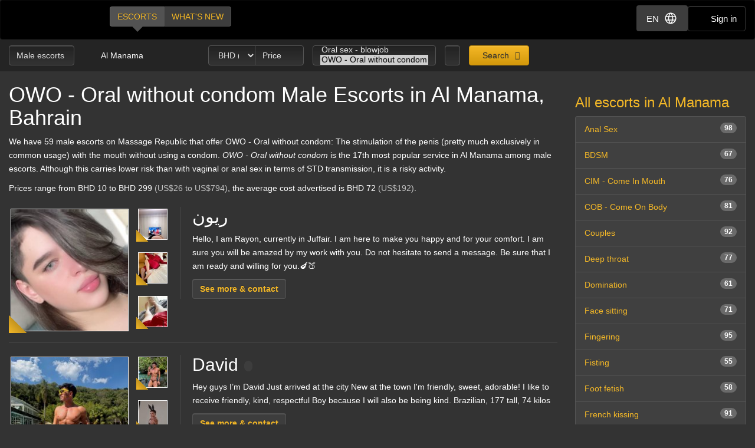

--- FILE ---
content_type: text/html; charset=utf-8
request_url: https://d257pz9kz95xf4.cloudfront.net/owo-oral-w-o-condom-male-escorts-in-al-manama
body_size: 28074
content:
<!DOCTYPE html>
<html lang="en"><head><meta charset="UTF-8" /><meta content="IE=edge,chrome=1" http-equiv="X-UA-Compatible" /><meta content="width=device-width, initial-scale=1, shrink-to-fit=no" name="viewport" /><title>OWO - Oral without condom Al Manama, Bahrain - male escorts</title><meta content="OWO - Oral without condom Al Manama, Bahrain - male escorts" property="og:title" /><meta content="yes" name="apple-mobile-web-app-capable" /><meta content="black" name="apple-mobile-web-app-status-bar-style" /><meta content="MR" name="apple-mobile-web-app-title" /><meta content="#000" name="theme-color" /><link href="/favicon.ico" rel="icon" type="image/x-icon" /><link href="https://mrassets.cc/assets/touch-icons/apple-touch-icon-f00c74e77fa4520c164b6beaa7a264c4022d0613c6180eb6e10743a192c60e9c.png" rel="apple-touch-icon" /><link href="https://mrassets.cc/assets/touch-icons/apple-touch-icon-precomposed-f00c74e77fa4520c164b6beaa7a264c4022d0613c6180eb6e10743a192c60e9c.png" rel="apple-touch-icon" /><link href="https://mrassets.cc/assets/touch-icons/apple-touch-icon-57x57-f00c74e77fa4520c164b6beaa7a264c4022d0613c6180eb6e10743a192c60e9c.png" rel="apple-touch-icon" sizes="57x57" /><link href="https://mrassets.cc/assets/touch-icons/apple-touch-icon-114x114-d8bdebe8e9fea1efb4095d155d4e4fe362ac0b90a572b8f0a46dccc394101d5e.png" rel="apple-touch-icon" sizes="114x114" /><link href="https://mrassets.cc/assets/touch-icons/apple-touch-icon-72x72-c2ce095385b14b271481092ba2195fbdedc350725c8d0080e9d2ad4e18386844.png" rel="apple-touch-icon" sizes="72x72" /><link href="https://mrassets.cc/assets/touch-icons/apple-touch-icon-144x144-1aa8a899497f2cfec8d292583c650167844ddc623aa3082b4368b1b1c5cb20e1.png" rel="apple-touch-icon" sizes="144x144" /><link href="https://mrassets.cc/assets/touch-icons/apple-touch-icon-60x60-6e471c6ab4f8d7c687e1a2cf8de1fcd7bee59eeb68a946c180027e30e55da53b.png" rel="apple-touch-icon" sizes="60x60" /><link href="https://mrassets.cc/assets/touch-icons/apple-touch-icon-120x120-ef08bc47c40cabcb95a14dfc54fee72ac73276c35772c70161a525c9aa4243af.png" rel="apple-touch-icon" sizes="120x120" /><link href="https://mrassets.cc/assets/touch-icons/apple-touch-icon-180x180-ae452f6f618f5575c2c8edc6e0bcf67d9469ff491e608abf1386e0809ee3e1c5.png" rel="apple-touch-icon" sizes="120x120" /><link href="https://mrassets.cc/assets/touch-icons/apple-touch-icon-76x76-a757f5a1ed95955cfd3a057705998d5ec084f34c1a07f8f353f3facecc8dfd01.png" rel="apple-touch-icon" sizes="76x76" /><link href="https://mrassets.cc/assets/touch-icons/apple-touch-icon-152x152-0c9d73af55c84c88a1c6b5c9d850aad18112dd8d8b07e46156d109983dc3a9d4.png" rel="apple-touch-icon" sizes="152x152" /><style>html{font-family:sans-serif;-ms-text-size-adjust:100%;-webkit-text-size-adjust:100%;-webkit-tap-highlight-color:transparent;font-size:inherit}body,pre{line-height:1.42857143}body{font:14px/1.7 Helvetica,Arial,sans-serif;background:#333 url(https://mrassets.cc/assets/layout/texture-b9beac30c0dfa74797a20c4f2547cff4c3bc597319acc0c53a60c95abdba3e51.png) top left;margin:0;color:#fff;background-color:#333}footer,header,nav,pre{display:block}a{background-color:transparent;color:#f4b827;text-decoration:none}a:active,a:hover{outline:0}b{font-weight:700}h1{margin:.67em 0}img{border:0;vertical-align:middle}pre{overflow:auto;font-family:Monaco,Menlo,Consolas,"Courier New",monospace,"Apple Color Emoji","Segoe UI Emoji","Segoe UI Symbol","Noto Color Emoji";border-radius:4px;padding:9.5px;margin:0 0 10px;font-size:13px;word-break:break-all;word-wrap:break-word;color:#474747;background-color:#f5f5f5;border:1px solid #ccc}button,input,select{color:inherit;font:inherit;margin:0}button{overflow:visible;-webkit-appearance:button;cursor:pointer}button,select{text-transform:none}button::-moz-focus-inner,input::-moz-focus-inner{border:0;padding:0}input[type=checkbox]{-webkit-box-sizing:border-box;box-sizing:border-box;padding:0;margin:4px 0 0;margin-top:1px \9;line-height:normal}input[type=number]::-webkit-inner-spin-button,input[type=number]::-webkit-outer-spin-button{height:auto}*,:after,:before{-webkit-box-sizing:border-box;box-sizing:border-box}button,input,select{font-family:inherit;font-size:inherit;line-height:inherit}a:focus,a:hover{color:#dca623;text-decoration:underline}a:focus,input[type=checkbox]:focus{outline:5px auto -webkit-focus-ring-color;outline-offset:-2px}.img-responsive{display:block;max-width:100%;height:auto}.sr-only{position:absolute;width:1px;height:1px;margin:-1px;padding:0;overflow:hidden;clip:rect(0,0,0,0);border:0}[role=button]{cursor:pointer}h1,h2,h3,h4{font-weight:500;line-height:1.1;color:inherit}h1,h2,h3{margin-top:20px}h1,h2,h3,h4,ul{margin-bottom:10px}h4{font-size:18px;margin-top:10px}h1{font-size:36px}h2{font-size:30px}h3{font-size:24px}p{margin:0 0 10px}.lead{margin-bottom:20px;font-size:16px;font-weight:300;line-height:1.4}@media (min-width:768px){.lead{font-size:21px}}.small{font-size:85%}.text-left{text-align:left}.text-center{text-align:center}.text-muted{color:#c2c2c2}.listing-li h2,a.page-title h1,ul{margin-top:0}#main-nav,.list-inline{padding-left:0;list-style:none}.list-inline{margin-left:-5px}.list-inline>li{display:inline-block;padding-left:5px;padding-right:5px}abbr[title]{cursor:help;border-bottom:1px dotted #c2c2c2}.container-fluid{margin-right:auto;margin-left:auto;padding-left:15px;padding-right:15px}.container-fluid:after,.container-fluid:before{content:" ";display:table}.container-fluid:after{clear:both}.row{margin-left:-15px;margin-right:-15px}.row:after,.row:before{content:" ";display:table}.row:after{clear:both}.col-md-3,.col-md-9,.col-sm-12,.col-sm-3{position:relative;min-height:1px;padding-left:15px;padding-right:15px}@media (min-width:768px){.col-sm-12,.col-sm-3{float:left}.col-sm-3{width:25%}.col-sm-12{width:100%}}@media (min-width:992px){.col-md-3,.col-md-9{float:left}.col-md-3{width:25%}.col-md-9{width:75%}}label{display:inline-block;max-width:100%;margin-bottom:5px;font-weight:700}select[multiple]{height:auto}.form-control{display:block;font-size:14px;line-height:1.42857143;color:#3d3d3d;width:100%;height:34px;padding:6px 12px;background-color:#fff;background-image:none;border:1px solid #ccc;border-radius:4px;-webkit-box-shadow:inset 0 1px 1px rgba(0,0,0,.075);box-shadow:inset 0 1px 1px rgba(0,0,0,.075);-webkit-transition:border-color ease-in-out .15s,-webkit-box-shadow ease-in-out .15s;transition:border-color ease-in-out .15s,box-shadow ease-in-out .15s;transition:border-color ease-in-out .15s,box-shadow ease-in-out .15s,-webkit-box-shadow ease-in-out .15s}.form-control:focus{border-color:#66afe9;outline:0;-webkit-box-shadow:inset 0 1px 1px rgba(0,0,0,.075),0 0 8px rgba(102,175,233,.6);box-shadow:inset 0 1px 1px rgba(0,0,0,.075),0 0 8px rgba(102,175,233,.6)}.form-control::-webkit-input-placeholder{color:#777;opacity:1}.form-control::-moz-placeholder{color:#777;opacity:1}.form-control:-ms-input-placeholder,.form-control::-ms-input-placeholder{color:#777;opacity:1}.form-control::-ms-expand{border:0;background-color:transparent}.form-group{margin-bottom:15px}.checkbox{position:relative;display:block;margin-top:10px;margin-bottom:10px}.checkbox input[type=checkbox]{margin-top:4px \9;position:static;display:inline;margin-left:0;margin-right:10px}@media (min-width:768px){.form-inline .form-group{display:inline-block;margin-bottom:0;vertical-align:middle}.form-inline .form-control{display:inline-block;width:auto;vertical-align:middle}}.btn{display:inline-block;margin-bottom:0;font-weight:400;text-align:center;vertical-align:middle;-ms-touch-action:manipulation;touch-action:manipulation;cursor:pointer;background-image:none;border:1px solid transparent;white-space:nowrap;padding:6px 12px;font-size:14px;line-height:1.42857143;border-radius:4px;-webkit-user-select:none;-moz-user-select:none;-ms-user-select:none;user-select:none}.btn:active:focus,.btn:focus{outline:5px auto -webkit-focus-ring-color;outline-offset:-2px}.btn:focus,.btn:hover{color:#333;text-decoration:none}.btn:active{outline:0}.btn-primary{color:#333;background-color:#f4b827}.btn-primary:focus{color:#333;border-color:#7c5906}.btn-primary:active{color:#333}.btn-primary:hover{color:#333;background-color:#dd9f0b;border-color:#bb870a}.btn-primary:active:focus,.btn-primary:active:hover{color:#333;background-color:#bb870a;border-color:#7c5906}.btn-primary:active{background-image:none}.btn-lg{padding:10px 16px;font-size:18px;line-height:1.3333333;border-radius:6px}.btn-block{display:block;width:100%}.dropdown{position:relative}.dropdown-menu{position:absolute;top:100%;left:0;display:none;float:left;min-width:160px;padding:5px 0;margin:2px 0 0;list-style:none;font-size:14px;text-align:left;background-color:#fff;border:1px solid #ccc;border:1px solid rgba(0,0,0,.15);border-radius:4px;-webkit-box-shadow:0 6px 12px rgba(0,0,0,.175);box-shadow:0 6px 12px rgba(0,0,0,.175);background-clip:padding-box}.dropdown-menu>li>a{display:block;padding:3px 20px;clear:both;font-weight:400;line-height:1.42857143;color:#474747;white-space:nowrap}.dropdown-menu>li>a:focus,.dropdown-menu>li>a:hover{text-decoration:none;color:#3a3a3a;background-color:#f5f5f5}.dropdown-menu>.active>a,.dropdown-menu>.active>a:focus,.dropdown-menu>.active>a:hover{color:#fff;text-decoration:none;outline:0;background-color:#f4b827}.btn-group{position:relative;display:inline-block;vertical-align:middle}.btn-group>.btn{float:left;position:relative}.btn-group>.btn:active,.btn-group>.btn:focus,.btn-group>.btn:hover{z-index:2}.btn-group .btn+.btn{margin-left:-1px}.btn-group>.btn:first-child{margin-left:0}.btn-group>.btn:first-child:not(:last-child):not(.dropdown-toggle){border-bottom-right-radius:0;border-top-right-radius:0}.btn-group>.btn:last-child:not(:first-child){border-bottom-left-radius:0;border-top-left-radius:0}.nav:after,.nav:before{content:" ";display:table}.nav:after{clear:both}.nav{margin-bottom:0;padding-left:0;list-style:none}.nav>li,.nav>li>a{position:relative;display:block}.nav>li>a{padding:10px 15px}.nav>li>a:focus,.nav>li>a:hover{text-decoration:none;background-color:#333}.nav-pills>li{float:left}.nav-pills>li>a{border-radius:4px}.nav-pills>li+li{margin-left:2px}.nav-pills>li.active>a,.nav-pills>li.active>a:focus,.nav-pills>li.active>a:hover{color:#fff;background-color:#f4b827}.nav-stacked>li{float:none}.nav-stacked>li+li{margin-top:2px;margin-left:0}.navbar{position:relative;min-height:50px;margin-bottom:20px;border:1px solid transparent}.navbar:after,.navbar:before{content:" ";display:table}.navbar:after{clear:both}@media (min-width:768px){.navbar{border-radius:4px}}.navbar-header:after,.navbar-header:before{content:" ";display:table}.navbar-header:after{clear:both}@media (min-width:768px){.navbar-header{float:left}}.container-fluid>.navbar-header{margin-right:-15px;margin-left:-15px}@media (min-width:768px){.container-fluid>.navbar-header{margin-right:0;margin-left:0}}.navbar-brand{float:left;padding:15px;font-size:18px;line-height:20px;height:50px}.navbar-brand:focus,.navbar-brand:hover{text-decoration:none}@media (min-width:768px){.navbar>.container-fluid .navbar-brand{margin-left:-15px}}.navbar-inverse{background-color:#222;border-color:#090909}.navbar-inverse .navbar-brand{color:#e8e8e8}.navbar-inverse .navbar-brand:focus,.navbar-inverse .navbar-brand:hover{color:#fff;background-color:transparent}.badge{display:inline-block;min-width:10px;padding:3px 7px;font-size:12px;font-weight:700;color:#fff;line-height:1;white-space:nowrap;text-align:center;background-color:rgba(204,204,204,.3);border-radius:10px}.list-group-item.active>.badge{color:#f4b827;background-color:#fff}.list-group-item>.badge{float:right}.list-group{margin-bottom:20px;padding-left:0}.list-group-item{position:relative;display:block;padding:10px 15px;margin-bottom:-1px;background-color:#fff;border:1px solid #ddd}.list-group-item:first-child{border-top-right-radius:4px;border-top-left-radius:4px}.list-group-item:last-child{margin-bottom:0;border-bottom-right-radius:4px;border-bottom-left-radius:4px}a.list-group-item{color:#555}a.list-group-item:focus,a.list-group-item:hover{text-decoration:none;color:#555;background-color:#f5f5f5}.list-group-item.active,.list-group-item.active:focus,.list-group-item.active:hover{z-index:2;color:#fff;background-color:#f4b827;border-color:#f4b827}.close{float:right;font-size:21px;font-weight:700;line-height:1;color:#000;text-shadow:0 1px 0 #fff;opacity:.2}.close:focus,.close:hover{color:#000;text-decoration:none;cursor:pointer;opacity:.5}button.close{padding:0;cursor:pointer;background:0 0;border:0;-webkit-appearance:none}.pull-left{float:left!important}.mini span.verified-image:hover span{visibility:hidden}@-ms-viewport{width:device-width}.visible-xs-inline{display:none!important}@media (max-width:767px){.visible-xs-inline{display:inline!important}.hidden-xs{display:none!important}}.fa{display:inline-block;font-family:'FontAwesome'!important;speak:none;font-style:normal;font-weight:400;font-variant:normal;text-transform:none;line-height:1;-webkit-font-smoothing:antialiased;-moz-osx-font-smoothing:grayscale}.fa-lg{font-size:1.33333333em;line-height:.75em;vertical-align:-15%}.fa-fw{width:1.28571429em;text-align:center}.dropdown-menu{z-index:1002}.img-wrapper{max-width:100%}.img-wrapper.mini{min-height:59px}.listing-li .img-wrapper.premium img{width:200px;height:208px}.listing-li .img-wrapper.featured img{width:115px;height:135px}.listing-li .img-wrapper.basic img{width:89px;height:95px}.listing-li .img-wrapper.mini img{width:50px;height:53px}.listing-li .img-wrapper.free img{width:89px;height:95px}span.verified-image{display:inline-block;position:absolute;bottom:0;left:0;z-index:1;background:#f4b827;background:-webkit-gradient(linear,left bottom,right top,color-stop(1%,#f4b827),color-stop(50%,#c3931f),color-stop(51%,transparent));background:linear-gradient(to top right,#f4b827 1%,#c3931f 50%,transparent 51%);width:30px;height:30px;line-height:30px;overflow:hidden;text-transform:uppercase;color:#333;font-weight:700;-webkit-transition:all .25s ease-in-out;transition:all .25s ease-in-out}span.verified-image i{line-height:30px;font-size:2.5em;float:left;margin:0 2px;color:#333;text-shadow:0 0 2px #f4b827}span.verified-image:hover{width:140px;background:-webkit-gradient(linear,left bottom,right top,from(#f4b827),to(#c3931f));background:linear-gradient(to top right,#f4b827,#c3931f);padding-right:2px}span.verified-image span{display:inline-block;visibility:hidden}span.verified-image:hover span{visibility:visible}.mini span.verified-image{width:20px;height:20px;line-height:20px}.mini span.verified-image i{line-height:20px;font-size:1.5em}.mini span.verified-image span{font-size:.85em}.mini span.verified-image:hover{width:20px}@media (min-width:568px){.visible-xxs{display:none}}@media (max-width:767px){.sr-only-xs{position:absolute;width:1px;height:1px;padding:0;overflow:hidden;clip:rect(0,0,0,0);white-space:nowrap;-webkit-clip-path:inset(50%);clip-path:inset(50%);border:0}}a.page-title:hover{color:#fff}.underline{text-decoration:underline}.border-top{border-top:1px solid rgba(255,255,255,.1)}.padding-top{padding-top:20px}.margin-bottom{margin-bottom:20px}.no-margin{margin:0}.nostyle-link,.nostyle-link:hover{color:#fff;text-decoration:none}a.page-title{color:#fff;display:inline-block}@media (max-width:767px){.page-desc-block>p{font-size:12px;line-height:17px}h1{font-size:21px;margin-bottom:8px}h2{font-size:20px}h3{font-size:16px}}.content-wrapper.no-sidebar #content{position:relative;float:left;width:100%;min-height:1px}#content{padding-bottom:10px}h1,h2,h3,h4{font-family:Helvetica,Arial,sans-serif}form input::-webkit-input-placeholder{color:#a9a8a8}form input::-moz-placeholder{color:#a9a8a8}form input:-ms-input-placeholder,form input::-ms-input-placeholder{color:#a9a8a8}.dark-form .btn-dark,.dark-form .form-control,.dark-form .twitter-typeahead{background-color:#333;background:-webkit-gradient(linear,left top,left bottom,from(#222),to(#333));background:linear-gradient(#222,#333);text-shadow:0 -1px 0 rgba(0,0,0,.2);color:#e6e6e6;border:1px solid #555}.dark-form .btn-dark::-webkit-input-placeholder,.dark-form .form-control::-webkit-input-placeholder,.dark-form .select2-container .select2-input::-webkit-input-placeholder{color:#e6e6e6;opacity:1}.dark-form .btn-dark::-moz-placeholder,.dark-form .form-control::-moz-placeholder,.dark-form .select2-container .select2-input::-moz-placeholder{color:#e6e6e6;opacity:1}.dark-form .btn-dark:-ms-input-placeholder,.dark-form .btn-dark::-ms-input-placeholder,.dark-form .form-control:-ms-input-placeholder,.dark-form .form-control::-ms-input-placeholder{color:#e6e6e6;opacity:1}.dark-form .btn-dark:disabled,.dark-form .form-control:disabled{background:#262626;-webkit-transition:none;transition:none;opacity:.65}.dark-form .btn-dark:active,.dark-form .btn-dark:focus,.dark-form .btn-dark:hover,.dark-form .form-control:active,.dark-form .form-control:focus,.dark-form .form-control:hover{background:#333;-webkit-box-shadow:inset 0 3px 5px rgba(0,0,0,.125);box-shadow:inset 0 3px 5px rgba(0,0,0,.125)}.dark-form .btn-dark:disabled,.dark-form .btn-dark:readonly,.dark-form .combobox-box input:readonly,.dark-form .dropdown-element:readonly,.dark-form .form-control:disabled,.dark-form .form-control:readonly,.dark-form .input-group-addon:readonly,.dark-form .my-listings-nav>.my-listing-nav-link-listing:readonly,.dark-form .select-box:readonly{background:#262626;-webkit-transition:none;transition:none;opacity:.65;border:1px solid #555}.dark-form .select2-container .select2-input{border-color:rgba(255,255,255,.1);background-color:#333;background:-webkit-gradient(linear,left top,left bottom,from(#222),to(#333));background:linear-gradient(#222,#333);text-shadow:0 -1px 0 rgba(0,0,0,.2);color:#e6e6e6}.dark-form .select2-container .select2-input:-ms-input-placeholder,.dark-form .select2-container .select2-input::-ms-input-placeholder{color:#e6e6e6;opacity:1}.dark-form .select2-container .select2-input:disabled{background:#262626;-webkit-transition:none;transition:none;opacity:.65}.dark-form .select2-container .select2-input:active,.dark-form .select2-container .select2-input:focus,.dark-form .select2-container .select2-input:hover{background:#333;-webkit-box-shadow:inset 0 3px 5px rgba(0,0,0,.125);box-shadow:inset 0 3px 5px rgba(0,0,0,.125)}.dark-form .select2-container .select2-choice,.dark-form .select2-container .select2-choices{background-color:#333;background:-webkit-gradient(linear,left top,left bottom,from(#222),to(#333));background:linear-gradient(#222,#333);text-shadow:0 -1px 0 rgba(0,0,0,.2);color:#e6e6e6;border:1px solid #555}.dark-form .select2-container .select2-choice::-webkit-input-placeholder,.dark-form .select2-container .select2-choices::-webkit-input-placeholder,.dark-form .tt-input::-webkit-input-placeholder{color:#e6e6e6;opacity:1}.dark-form .select2-container .select2-choices .select2-search-field>input::-webkit-input-placeholder{opacity:1}.dark-form .select2-container .select2-choice::-moz-placeholder,.dark-form .select2-container .select2-choices::-moz-placeholder,.dark-form .tt-input::-moz-placeholder{color:#e6e6e6;opacity:1}.dark-form .select2-container .select2-choices .select2-search-field>input::-moz-placeholder{opacity:1}.dark-form .select2-container .select2-choice:-ms-input-placeholder,.dark-form .select2-container .select2-choice::-ms-input-placeholder,.dark-form .select2-container .select2-choices:-ms-input-placeholder,.dark-form .select2-container .select2-choices::-ms-input-placeholder,.dark-form .tt-input:-ms-input-placeholder,.dark-form .tt-input::-ms-input-placeholder{color:#e6e6e6;opacity:1}.dark-form .select2-container .select2-choices .select2-search-field>input:-ms-input-placeholder,.dark-form .select2-container .select2-choices .select2-search-field>input::-ms-input-placeholder{opacity:1}.dark-form .select2-container .select2-choice:disabled,.dark-form .select2-container .select2-choices .select2-search-field>input:disabled,.dark-form .select2-container .select2-choices:disabled{background:#262626;-webkit-transition:none;transition:none;opacity:.65}.dark-form .tt-input:disabled{background:#262626;-webkit-transition:none;transition:none}.dark-form .select2-container .select2-choice:active,.dark-form .select2-container .select2-choice:focus,.dark-form .select2-container .select2-choice:hover,.dark-form .select2-container .select2-choices .select2-search-field>input:active,.dark-form .select2-container .select2-choices .select2-search-field>input:focus,.dark-form .select2-container .select2-choices .select2-search-field>input:hover,.dark-form .select2-container .select2-choices:active,.dark-form .select2-container .select2-choices:focus,.dark-form .select2-container .select2-choices:hover,.dark-form .tt-input:active,.dark-form .tt-input:focus,.dark-form .tt-input:hover{background:#333;-webkit-box-shadow:inset 0 3px 5px rgba(0,0,0,.125);box-shadow:inset 0 3px 5px rgba(0,0,0,.125)}.dark-form .select2-container .select2-choice .select2-arrow{border:0}.dark-form .select2-container .select2-choices .select2-search-field>input{background-color:#333;background:-webkit-gradient(linear,left top,left bottom,from(#222),to(#333));background:linear-gradient(#222,#333);text-shadow:0 -1px 0 rgba(0,0,0,.2);color:#e6e6e6!important}.dark-form .select2-container .select2-choices .select2-search-field>input::-webkit-input-placeholder{color:#e6e6e6!important}.dark-form .select2-container .select2-choices .select2-search-field>input::-moz-placeholder{color:#e6e6e6!important}.dark-form .select2-container .select2-choices .select2-search-field>input:-ms-input-placeholder,.dark-form .select2-container .select2-choices .select2-search-field>input::-ms-input-placeholder{color:#e6e6e6!important}.dark-form .tt-input{background-color:#333;background:-webkit-gradient(linear,left top,left bottom,from(#222),to(#333));background:linear-gradient(#222,#333);text-shadow:0 -1px 0 rgba(0,0,0,.2);color:#e6e6e6}.dark-form .tt-input:active,.dark-form .tt-input:hover{background-color:#333!important}.dark-form .tt-input:disabled{background-color:#262626!important;opacity:.65!important}.btn.btn-dark{font-family:"Helvetica Neue",Helvetica,Arial,sans-serif,"Apple Color Emoji","Segoe UI Emoji","Segoe UI Symbol","Noto Color Emoji"}#header .nav-bar{margin-bottom:0}.header-nav-buttons--separated{right:15px}.header-nav-buttons--separated .btn-navbar-header{color:#fff;width:initial}#main-nav a:hover,.header-nav-buttons--separated .btn-navbar-header:hover{color:#fff}.btn-navbar-header{margin-right:0;padding:9px 14px;margin-top:8px;margin-bottom:8px;background-color:transparent;background-image:none;border:1px solid transparent;border-radius:4px;border-color:#333;font-size:15px;line-height:23px}.btn-navbar-header:focus{outline:0;background-color:#333}.btn-navbar-header:hover{background-color:#333}.btn-navbar-header .fa{font-size:18px;padding-top:2px;width:20px;line-height:25px}@media (max-width:767px){.btn-navbar-header{width:46px}}#header{background:rgba(0,0,0,.3);margin-bottom:20px}@media (max-width:767px){#header{margin-bottom:10px}}.logo{margin:5px 0;text-indent:-9999px;display:block;width:165px;height:55px;background:url(https://mrassets.cc/assets/layout/logo-3e48185d81fa7334b0e86ee0587c02b6d7d9be1dcc424971186b2e828fbcd85c.png) 0 0 no-repeat}@media (max-width:767px){.logo{margin-left:-10px}}#main-nav{display:inline-block;margin:10px 0 0 20px}@media (max-width:767px){#main-nav{margin:0}}#main-nav a{text-transform:uppercase;margin-bottom:0;-webkit-box-shadow:none!important;box-shadow:none!important}#main-nav a.selected,#main-nav a.selected:active,#main-nav a.selected:focus,#main-nav a.selected:hover{position:relative;background:#525252}#main-nav a.selected:active:before,#main-nav a.selected:before,#main-nav a.selected:focus:before,#main-nav a.selected:hover:before{content:" ";height:0;position:absolute;width:0;top:100%;left:50%;margin-left:-10px;border:10px solid transparent;border-top-color:#525252}.navbar-inverse{background:#000;margin:0}.nav-bar{z-index:2;padding:10px 0;position:relative}@media (max-width:767px){.logo{margin-left:-10px}.container-fluid>.navbar-header{margin-left:0;margin-right:0}#main-nav,#main-nav a{display:block}#main-nav a{width:50%}}@media (min-width:768px){.listing-li .img-wrapper.premium img{width:200px;height:208px}.listing-li .img-wrapper.featured img{width:115px;height:135px}.listing-li .img-wrapper.basic img{width:89px;height:95px}.listing-li .img-wrapper.mini img{width:50px;height:53px}.listing-li .img-wrapper.free img{width:89px;height:95px}}.img-wrapper{display:inline-block;position:relative;padding:3px;text-align:center;color:#c2c2c2;font-size:85%}.img-wrapper img{display:inline-block;border:1px solid #fff;line-height:1;min-height:1px}.listing-li{border-bottom:1px solid rgba(255,255,255,.1);padding-bottom:20px;margin-bottom:20px;overflow:hidden}.listing-li:first-child{padding-top:20px}.listing-li h2 .badge{font-weight:400;margin-left:10px;background:#3d3d3d;vertical-align:middle}.listing-li h2 .badge i{font-size:.9375rem}.listing-li h2 .badge i:last-child{margin-right:0}.listing-li h2 .badge span{margin-left:5px}.listing-li>.thumbs,.listing-li>.thumbs>.main-thumbs{float:left}.listing-li>.thumbs>.other-thumbs{margin-left:10px}.listing-li>.thumbs>.other-thumbs>.thumb{clear:left}.listing-li.featured>.thumbs>.other-thumbs>.thumb,.listing-li.premium>.thumbs>.other-thumbs>.thumb{margin-bottom:15px}.listing-li.featured>.thumbs>.other-thumbs>.thumb:last-child,.listing-li.premium>.thumbs>.other-thumbs>.thumb:last-child{margin-bottom:0}.listing-li .see-more>a{font-family:Helvetica,Arial,sans-serif;font-weight:700}@media (min-width:568px){.listing-li .listing-info{margin-left:20px;padding-left:20px;border-left:1px solid rgba(255,255,255,.1)}.listing-li.premium>.listing-info-wrapper{padding-left:270px}.listing-li.featured>.listing-info-wrapper{padding-left:185px}.listing-li.basic .listing-info-wrapper,.listing-li.free .listing-info-wrapper{padding-left:94px}}@media (max-width:567px){.listing-li{padding-bottom:12px;margin-bottom:12px;text-align:center}.listing-li>.thumbs{float:none;border-right:none;padding-right:0;margin:0 auto;display:inline-block}.listing-li>.listing-info-wrapper>.listing-info{display:none}}.listings-spots .spot{background-color:rgba(0,0,0,.2);position:relative;border-radius:15px}.listings-spots{--placeholder-color: #8e8e8e;--skeleton-height: 20px}.listings-spots.listing-spots--minimal .spot{border-radius:0}.listings-spots.listing-spots--minimal .spot .listing-li--spot{background:#daa52029;border-radius:0}.listings-spots.listing-spots--minimal .spot .listing-li--spot .img-wrapper img{border:2px solid #daa520}.upgrade-type:has(input:checked){background:rgba(184,194,214,.1)}@media (max-width:767px){#user-reviews .answer-block:has(.payment-options),.activity-stream-full .answer-block:has(.payment-options),.block:has(.payment-options),.listing-question .answer-block:has(.payment-options),.my-listings-questions .answer-block:has(.payment-options),.my-listings-reviews .answer-block:has(.payment-options),.payment-options-box:has(.payment-options),.styled-questions .answer-block:has(.payment-options),.title-block:has(.payment-options){margin:0 -.5rem;border-radius:.375rem}}.payment-options li:has(input.payment-option-input:checked){background-color:rgba(0,0,0,.25);border-color:#c9910a;-webkit-box-shadow:0 6px 16px rgba(0,0,0,.15);box-shadow:0 6px 16px rgba(0,0,0,.15);-webkit-transform:scale(1.05);transform:scale(1.05)}.payment-options li:not(:has(input.payment-option-input:checked)):hover{background-color:rgba(0,0,0,.25);-webkit-transition:background-color .1s ease-in;transition:background-color .1s ease-in}img.gemoji{width:1.429em;height:1.429em;margin-left:2px;-webkit-user-drag:none}.select2-container{margin:0;position:relative;display:inline-block;vertical-align:middle}.select2-container,.select2-search,.select2-search input{-webkit-box-sizing:border-box;box-sizing:border-box}.select2-container .select2-choice{display:block;overflow:hidden;position:relative;border:1px solid #aaa;white-space:nowrap;text-decoration:none;background-clip:padding-box;-webkit-user-select:none;-moz-user-select:none;-ms-user-select:none;user-select:none;background:#fff -webkit-gradient(linear,left bottom,left top,from(#eee),color-stop(50%,#fff));background:#fff linear-gradient(to top,#eee 0%,#fff 50%)}.select2-container .select2-choice>.select2-chosen{margin-right:26px;display:block;overflow:hidden;white-space:nowrap;text-overflow:ellipsis;float:none;width:auto}.select2-container .select2-choice abbr{display:none;width:12px;height:12px;position:absolute;right:24px;font-size:1px;text-decoration:none;border:0;background:url(https://mrassets.cc/assets/select2/select2-8dbd849db3252358fd08db3cc9251185373125f6a045d6a33293c24b8de57dee.png) top right no-repeat;cursor:pointer;outline:0}.select2-container .select2-choice abbr:hover{background-position:right -11px;cursor:pointer}.select2-container .select2-choice .select2-arrow{display:inline-block;width:18px;height:100%;position:absolute;right:0;top:0;border-radius:0 4px 4px 0;background-clip:padding-box;background:#ccc -webkit-gradient(linear,left bottom,left top,from(#ccc),color-stop(60%,#eee));background:#ccc linear-gradient(to top,#ccc 0%,#eee 60%)}.select2-container .select2-choice .select2-arrow b{display:block;width:100%;height:100%;background:url(https://mrassets.cc/assets/select2/select2-8dbd849db3252358fd08db3cc9251185373125f6a045d6a33293c24b8de57dee.png) no-repeat 0 1px}.select2-search{display:inline-block;width:100%;min-height:26px;margin:0;padding-left:4px;padding-right:4px;position:relative;z-index:10000;white-space:nowrap}.select2-container-multi .select2-choices,.select2-search input{height:auto!important;margin:0;border:1px solid #aaa;min-height:26px}.select2-search input{width:100%;outline:0;font-size:1em;-webkit-box-shadow:none;box-shadow:none;background:url(https://mrassets.cc/assets/select2/select2-8dbd849db3252358fd08db3cc9251185373125f6a045d6a33293c24b8de57dee.png) no-repeat 100% -22px,-webkit-gradient(linear,left top,left bottom,color-stop(85%,#fff),color-stop(99%,#eee)) 0 0;background:url(https://mrassets.cc/assets/select2/select2-8dbd849db3252358fd08db3cc9251185373125f6a045d6a33293c24b8de57dee.png) no-repeat 100% -22px,linear-gradient(to bottom,#fff 85%,#eee 99%) 0 0;padding:4px 20px 4px 5px}.select2-hidden-accessible{border:0;clip:rect(0 0 0 0);height:1px;margin:-1px;overflow:hidden;padding:0;position:absolute;width:1px}.select2-container-multi .select2-choices{padding:0 5px 0 0;position:relative;cursor:text;overflow:hidden;background:#fff -webkit-gradient(linear,left top,left bottom,color-stop(1%,#eee),color-stop(15%,#fff));background:#fff linear-gradient(to bottom,#eee 1%,#fff 15%)}.select2-container-multi .select2-choices li{float:left;list-style:none}.select2-container-multi .select2-choices .select2-search-field{margin:0;padding:0;white-space:nowrap}.select2-container-multi .select2-choices .select2-search-field input{padding:5px;font-family:sans-serif;font-size:100%;color:#666;outline:0;border:0;-webkit-box-shadow:none;box-shadow:none;background:0 0!important}.select2-container-multi .select2-choices .select2-search-choice{padding:3px 5px 3px 18px;margin:3px 0 3px 5px;position:relative;line-height:13px;cursor:default;border:1px solid #aaa;border-radius:3px;-webkit-box-shadow:0 0 2px #fff inset,0 1px 0 rgba(0,0,0,.05);box-shadow:0 0 2px #fff inset,0 1px 0 rgba(0,0,0,.05);background-clip:padding-box;-webkit-user-select:none;-moz-user-select:none;-ms-user-select:none;user-select:none;background:#e4e4e4 -webkit-gradient(linear,left top,left bottom,color-stop(20%,#f4f4f4),color-stop(50%,#f0f0f0),color-stop(52%,#e8e8e8),to(#eee));background:#e4e4e4 linear-gradient(to bottom,#f4f4f4 20%,#f0f0f0 50%,#e8e8e8 52%,#eee 100%)}.select2-search-choice-close{display:block;width:12px;height:13px;position:absolute;right:3px;font-size:1px;outline:0;background:url(https://mrassets.cc/assets/select2/select2-8dbd849db3252358fd08db3cc9251185373125f6a045d6a33293c24b8de57dee.png) right top no-repeat}.select2-container-multi .select2-search-choice-close{left:3px}.select2-container-multi .select2-choices .select2-search-choice .select2-search-choice-close:hover{background-position:right -11px}.select2-offscreen,.select2-offscreen:focus{clip:rect(0 0 0 0)!important;border:0!important;margin:0!important;padding:0!important;overflow:hidden!important;outline:0!important;left:0!important;top:0!important}.select2-display-none{display:none}@media only screen and (-webkit-min-device-pixel-ratio:2),only screen and (min-resolution:2dppx){.select2-container .select2-choice .select2-arrow b,.select2-container .select2-choice abbr,.select2-search input,.select2-search-choice-close{background-image:url(https://mrassets.cc/assets/select2/select2x2-c0fb39605605e0646ac56e13cf7f6feb1f0eb50c19812ba720e0361bd7940ce7.png)!important;background-size:60px 40px!important}.select2-search input{background-position:100% -21px!important}}.select2-container.form-control{background:0 0;-webkit-box-shadow:none;box-shadow:none;border:0;display:block;margin:0;padding:0}.select2-container .select2-choice,.select2-container .select2-choices,.select2-container .select2-choices .select2-search-field input{background:0 0;padding:0}.select2-container .select2-choice,.select2-container .select2-choices,.select2-container .select2-choices .select2-search-field input,.select2-search input{border-color:#ccc;border-radius:4px;color:#3d3d3d;font-family:"Helvetica Neue",Helvetica,Arial,sans-serif,"Apple Color Emoji","Segoe UI Emoji","Segoe UI Symbol","Noto Color Emoji";background-color:#fff;-webkit-box-shadow:inset 0 1px 1px rgba(0,0,0,.075);box-shadow:inset 0 1px 1px rgba(0,0,0,.075)}.select2-container .select2-choices .select2-search-field input{-webkit-box-shadow:none;box-shadow:none}.select2-container .select2-choice{height:34px;line-height:1.42857143}.select2-container.select2-container-multi.form-control{height:auto}.select2-container-multi .select2-choices .select2-search-field input{height:32px;margin:0}.select2-choice>span:first-child,.select2-chosen,.select2-container .select2-choices .select2-search-field input{padding:6px 12px}.select2-container-multi .select2-choices .select2-search-choice{margin-top:5px;margin-bottom:3px}.select2-container .select2-choice .select2-arrow{border-left:none;background:0 0}.select2-container .select2-choice .select2-arrow b{background-position:0 3px}.select2-container-multi .select2-choices .select2-search-choice{color:#3d3d3d;background:#fff;border-color:#ccc;-webkit-box-shadow:none;box-shadow:none}.select2-search-choice-close{margin-top:-7px;top:50%}.select2-container .select2-choice abbr{top:50%}.select2-offscreen,.select2-offscreen:focus{width:1px!important;height:1px!important;position:absolute!important}.select2-input::-webkit-input-placeholder{color:#777;opacity:1}.select2-input::-moz-placeholder{color:#777;opacity:1}.select2-input:-ms-input-placeholder,.select2-input::-ms-input-placeholder{color:#777;opacity:1}.select2-search-field>input.select2-input::-webkit-input-placeholder{color:#777!important;opacity:1}.select2-search-field>input.select2-input::-moz-placeholder{color:#777!important;opacity:1}.select2-search-field>input.select2-input:-ms-input-placeholder,.select2-search-field>input.select2-input::-ms-input-placeholder{color:#777!important;opacity:1}.select2-no-results{padding:4px 12px}.select2-hidden-accessible{visibility:hidden}.list-group-dark a.list-group-item,a.btn-dark{color:#f4b827}.dropdown--lang .btn{-webkit-box-shadow:none;box-shadow:none;border-color:transparent}.dropdown--lang .dropdown-menu.nav{min-width:initial;border-color:#494949}.select2-choices>.select2-search-field{min-width:148px}.dropdown-gender-menu{min-width:168px}@media (max-width:767px){.dropdown-gender-menu,.primary-search-gender>.btn,.select2-choices>.select2-search-field{min-width:100%}.primary-search-gender>.btn{position:relative;text-align:left}.primary-search-gender>.btn .fa{position:absolute;right:5px;top:8px}}.num-range{display:block}.num-range-from,.num-range-to{display:inline-block;width:50%;vertical-align:top}@media (min-width:768px) and (max-width:991px){.num-range-from{width:55%}}.num-range-to{padding-left:1px}@media (min-width:768px) and (max-width:991px){.num-range-to{width:45%}}.search-bar--gender{min-height:34px;vertical-align:middle}.listings-primary-search .form-control[multiple],.listings-search-advanced-fields .form-control[multiple]{background-color:#333;background:-webkit-gradient(linear,left top,left bottom,from(#222),to(#333));background:linear-gradient(#222,#333);text-shadow:0 -1px 0 rgba(0,0,0,.2);color:#e6e6e6;border:1px solid #555;max-height:34px;vertical-align:middle;width:100%}.listings-primary-search .form-control[multiple]::-webkit-input-placeholder,.listings-search-advanced-fields .form-control[multiple]::-webkit-input-placeholder{color:#e6e6e6;opacity:1}.listings-primary-search .form-control[multiple]::-moz-placeholder,.listings-search-advanced-fields .form-control[multiple]::-moz-placeholder{color:#e6e6e6;opacity:1}.listings-primary-search .form-control[multiple]:-ms-input-placeholder,.listings-primary-search .form-control[multiple]::-ms-input-placeholder,.listings-search-advanced-fields .form-control[multiple]:-ms-input-placeholder,.listings-search-advanced-fields .form-control[multiple]::-ms-input-placeholder{color:#e6e6e6;opacity:1}.listings-primary-search .form-control[multiple]:disabled,.listings-search-advanced-fields .form-control[multiple]:disabled{background:#262626;-webkit-transition:none;transition:none;opacity:.65}.listings-primary-search .form-control[multiple]:active,.listings-primary-search .form-control[multiple]:focus,.listings-primary-search .form-control[multiple]:hover,.listings-search-advanced-fields .form-control[multiple]:active,.listings-search-advanced-fields .form-control[multiple]:focus,.listings-search-advanced-fields .form-control[multiple]:hover{background:#333;-webkit-box-shadow:inset 0 3px 5px rgba(0,0,0,.125);box-shadow:inset 0 3px 5px rgba(0,0,0,.125)}.listings-search-advanced-fields .verified-label{background:-webkit-gradient(linear,left bottom,right top,from(#f4b827),to(#c3931f));background:linear-gradient(to top right,#f4b827,#c3931f);color:#333;font-weight:700;text-transform:uppercase;border-radius:3px}.listings-primary-search{min-height:34px}.listings-primary-search .q_services_include_all>select{width:196px}.listings-primary-search .price-control>select{margin-right:-1px;width:81px}.listings-primary-search .action-group{display:inline;vertical-align:top}.listings-primary-search .action-group .btn:last-child{margin-right:0;height:34px;min-width:102px}.listings-primary-search .action-group>.btn,.listings-primary-search .form-group{margin-right:15px}@media (max-width:767px){.listings-primary-search .action-group>.btn,.listings-primary-search .form-group{margin-right:0}.listings-primary-search .typeahead-city-wrapper{display:block}}@media (min-width:768px) and (max-width:1199px){.listings-primary-search .typeahead-city-wrapper{max-width:160px}}.listings-search-main-fields-secondary{display:inline}@media (max-width:767px){.listings-search-main-fields-secondary{display:none}}.typeahead-city-wrapper{vertical-align:top}.typeahead-city-wrapper .twitter-typeahead{padding:0;z-index:3}.typeahead-city-wrapper .tt-hint,.typeahead-city-wrapper .tt-input,.typeahead-city-wrapper .typeahead-city{display:block;width:100%!important;height:100%;background-color:transparent!important;-webkit-box-sizing:border-box;box-sizing:border-box;padding-left:29px;padding-right:6px;font-size:14px;line-height:1.42857143;border:1px solid transparent;border-radius:4px}.tt-dropdown-menu{min-width:300px;background:#333;border:1px solid #555;z-index:1002;opacity:0;text-align:left}.tt-dropdown-menu .tt-dataset-location{color:#fff}.search-form .tt-dropdown-menu{min-width:200px}@media (max-width:767px){.search-form .tt-dropdown-menu{min-width:100%}}.price-control:after{content:" ";display:block;clear:left}.price-control>.currency-select-container{display:inline-block;max-width:86px;margin-right:-1px}.price-control>.price-currency{display:inline-block;width:auto}.price-control>.price-amount{display:inline-block;max-width:83px;margin-left:0;vertical-align:top}.price-control>.price-amount:focus{z-index:1000}.price-control .price-currency+.price-amount{border-top-left-radius:0;border-bottom-left-radius:0;margin-left:-1px}.price-control .currency-select-container:first-child a,.price-control .price-currency:first-child{border-top-right-radius:0;border-bottom-right-radius:0}.currency-select-dropdown{min-width:120px}.list-group-dark .list-group-item{background-color:#404040;border-color:rgba(255,255,255,.1);color:#fff}.list-group-dark .list-group-item>.badge{background-color:rgba(204,204,204,.3)}.list-group-dark .list-group-item.active>.badge{color:#fff;background-color:rgba(204,204,204,.4)}.list-group-dark a.list-group-item.active{background-color:#666}.list-group-dark a.list-group-item:focus,.list-group-dark a.list-group-item:hover{background-color:#595959}.btn-dark{background:#3d3d3d;border-color:rgba(255,255,255,.1);color:#fff}.btn-dark:active,.btn-dark:focus,.btn-dark:hover{background:#474747;border-color:rgba(255,255,255,.1);color:#fff}.btn{text-shadow:0 -1px 0 rgba(0,0,0,.2);-webkit-box-shadow:inset 0 1px 0 rgba(255,255,255,.15),0 1px 1px rgba(0,0,0,.075);box-shadow:inset 0 1px 0 rgba(255,255,255,.15),0 1px 1px rgba(0,0,0,.075)}.btn:active{background-image:none;-webkit-box-shadow:inset 0 3px 5px rgba(0,0,0,.125);box-shadow:inset 0 3px 5px rgba(0,0,0,.125)}.btn-primary{background:#f4b827 -webkit-gradient(linear,left top,left bottom,from(#f4b827),to(#d3980b)) repeat-x;background:#f4b827 linear-gradient(#f4b827,#d3980b) repeat-x;border-color:#c9910a}.btn-primary:focus,.btn-primary:hover{background-color:#d3980b;background-position:0 -15px}.btn-primary:active{background-color:#d3980b;border-color:#c9910a}form .btn-primary[data-btn-submit]:after{font-family:FontAwesome!important;content:" \e94c";opacity:.8;display:inline-block;margin-left:10px;height:18px;width:5px}form .btn-lg.btn-primary[data-btn-submit]::after{height:22px}.badge{border-radius:50rem;vertical-align:baseline}#age-check .logo{margin:0 auto 12px}#age-check .age-check-warning{font-weight:700}.nav.nav-dark{background-color:#333;border:1px solid rgba(255,255,255,.1);border-radius:2px}.nav.nav-dark>li>a{border-radius:0;color:#fff;background-color:#333}.nav.nav-dark>li:hover>a{background-color:rgba(166,166,166,.1)}.nav.nav-dark>li.active>a{background-color:rgba(255,255,255,.1)}.form-group{margin-bottom:.5rem}.block__local-payments label:has(input[type=radio]){border:1px solid #999;-webkit-transition:border-color .25s ease,background-color .25s ease,opacity .25s ease,-webkit-transform .25s ease,-webkit-box-shadow .25s ease;transition:transform .25s ease,box-shadow .25s ease,border-color .25s ease,background-color .25s ease,opacity .25s ease;transition:transform .25s ease,box-shadow .25s ease,border-color .25s ease,background-color .25s ease,opacity .25s ease,-webkit-transform .25s ease,-webkit-box-shadow .25s ease}.block__local-payments label:has(input[type=radio]):has(input:checked),.block__local-payments label:has(input[type=radio]):hover{background-color:#000}.block__local-payments label:has(input[type=radio]):hover{border-color:#e6e5e5}.block__local-payments label:has(input[type=radio]):has(input:checked){-webkit-transform:scale(1.05);transform:scale(1.05);border-color:#c9910a}.block__local-payments label:has(input[type=radio]).unavailable{opacity:.3;pointer-events:none}.d-none{display:none!important}.d-inline{display:inline!important}.d-flex{display:-webkit-box!important;display:-ms-flexbox!important;display:flex!important}.d-inline-flex{display:-webkit-inline-box!important;display:-ms-inline-flexbox!important;display:inline-flex!important}@media (min-width:576px){.d-sm-inline{display:inline!important}}.mb-0{margin-bottom:0!important}.mr-1{margin-right:.25rem!important}.mt-2{margin-top:.5rem!important}.mr-2{margin-right:.5rem!important}.ml-2{margin-left:.5rem!important}.mb-3{margin-bottom:1rem!important}.mb-4{margin-bottom:1.5rem!important}.p-0{padding:0!important}.py-0{padding-top:0!important;padding-bottom:0!important}.py-1{padding-top:.25rem!important;padding-bottom:.25rem!important}.pr-2,.px-2{padding-right:.5rem!important}.px-2{padding-left:.5rem!important}.p-3{padding:1rem!important}.pt-3,.py-3{padding-top:1rem!important}.pb-3,.py-3{padding-bottom:1rem!important}.px-4{padding-right:1.5rem!important;padding-left:1.5rem!important}.mx-n2{margin-right:-.5rem!important;margin-left:-.5rem!important}@media (min-width:576px){.mx-sm-0{margin-right:0!important;margin-left:0!important}.px-sm-3{padding-right:1rem!important;padding-left:1rem!important}}.flex-wrap{-ms-flex-wrap:wrap!important;flex-wrap:wrap!important}.justify-content-center{-webkit-box-pack:center!important;-ms-flex-pack:center!important;justify-content:center!important}.align-items-start{-webkit-box-align:start!important;-ms-flex-align:start!important;align-items:flex-start!important}.align-items-center{-webkit-box-align:center!important;-ms-flex-align:center!important;align-items:center!important}.w-100{width:100%!important}.fw-bold{font-weight:700!important}.gap-2{gap:.5rem!important}.gap-3{gap:1rem!important}@media (min-width:567px){.gap-sm-3{gap:1rem!important}}.gap-4{gap:1.5rem!important}.position-absolute{position:absolute}.content-wrapper.no-sidebar #content{padding:0}.position-relative{position:relative}.container-fluid{max-width:1340px}[role=button],a,button,input,label,select{-ms-touch-action:manipulation;touch-action:manipulation}nav{height:auto!important}.modal{display:none}.fs{visibility:hidden}.tooltip{position:absolute}</style><script>!function(a){"use strict";var b=function(b,c,d){function e(a){return h.body?a():void setTimeout(function(){e(a)})}function f(){i.addEventListener&&i.removeEventListener("load",f),i.media=d||"all"}var g,h=a.document,i=h.createElement("link");if(c)g=c;else{var j=(h.body||h.getElementsByTagName("head")[0]).childNodes;g=j[j.length-1]}var k=h.styleSheets;i.rel="stylesheet",i.href=b,i.media="only x",e(function(){g.parentNode.insertBefore(i,c?g:g.nextSibling)});var l=function(a){for(var b=i.href,c=k.length;c--;)if(k[c].href===b)return a();setTimeout(function(){l(a)})};return i.addEventListener&&i.addEventListener("load",f),i.onloadcssdefined=l,l(f),i};"undefined"!=typeof exports?exports.loadCSS=b:a.loadCSS=b}("undefined"!=typeof global?global:this);
!function(a){if(a.loadCSS){var b=loadCSS.relpreload={};if(b.support=function(){try{return a.document.createElement("link").relList.supports("preload")}catch(b){return!1}},b.poly=function(){for(var b=a.document.getElementsByTagName("link"),c=0;c<b.length;c++){var d=b[c];"preload"===d.rel&&"style"===d.getAttribute("as")&&(a.loadCSS(d.href,d,d.getAttribute("media")),d.rel=null)}},!b.support()){b.poly();var c=a.setInterval(b.poly,300);a.addEventListener&&a.addEventListener("load",function(){b.poly(),a.clearInterval(c)}),a.attachEvent&&a.attachEvent("onload",function(){a.clearInterval(c)})}}}(this);

loadCSS('https://mrassets.cc/assets/application-80466845882030b792baed47c4b136cdaf0c91cb18d57fb6139eacb7f232d49a.css');
head_ = document.getElementsByTagName("head")[0];for (var i = 0; i < head_.children.length; i++) {if (head_.children[i].getAttribute("media") === 'screen') {head_.appendChild(head_.children[i]);break;}}</script><noscript><link rel="stylesheet" media="screen" href="https://mrassets.cc/assets/application-80466845882030b792baed47c4b136cdaf0c91cb18d57fb6139eacb7f232d49a.css" /></noscript><link rel="stylesheet" media="print" href="https://mrassets.cc/assets/print-4594246b252f28c9d42c68f0a98c568a88d93d25b4591053daebe4944c3a660a.css" data-turbolinks-track="reload" /><link href="https://massagerepublic.com/owo-oral-w-o-condom-male-escorts-in-al-manama" rel="canonical" /><script src="https://mrassets.cc/assets/application-3693bd1f506977646186d5d070af4da22ab1fe3bd679bc99405d87800abf61bd.js" data-turbolinks-track="reload" defer="defer"></script><meta content="no-preview" name="turbolinks-cache-control" /></head><body data-action="index_of_fetish" data-turbolinks="false"><script async src="https://www.googletagmanager.com/gtag/js?id=G-49CRE37SFG"></script>
    <script data-turbolinks-eval="false">window.dataLayer = window.dataLayer || [];
function gtag(){dataLayer.push(arguments);}
gtag('js', new Date());
gtag('config', 'G-49CRE37SFG');
</script><script>this.app||(this.app={});this.app.data||(this.app.data={});this.app.data.locale='en';this.app.data.genderKey="male";this.app.domain='massagerepublic.com';this.app.accountEmail=null;this.app.location={"name":"AlManama","id":205,"url":"al-manama"};
</script><header id="header"><div class="navbar navbar-inverse" role="navigation"><div class="container-fluid"><div class="navbar-header"><div class="header-nav-buttons--separated position-absolute d-flex align-items-center gap-2 gap-sm-3"><div class="dropdown dropdown--lang"><button aria-expanded="false" aria-haspopup="true" class="btn btn-dark btn-navbar-header d-flex align-items-center px-2 px-sm-3" data-toggle="dropdown" id="langSwitch" type="button">EN<svg class="ml-2" xmlns="http://www.w3.org/2000/svg" height="24" viewBox="0 -960 960 960" width="24"><path fill="#FFFFFF" d="M480-100.001q-78.154 0-147.499-29.962-69.346-29.961-120.962-81.576-51.615-51.616-81.576-120.962Q100.001-401.846 100.001-480q0-78.769 29.962-147.807 29.961-69.038 81.576-120.654 51.616-51.615 120.962-81.576Q401.846-859.999 480-859.999q78.769 0 147.807 29.962 69.038 29.961 120.654 81.576 51.615 51.616 81.576 120.654Q859.999-558.769 859.999-480q0 78.154-29.962 147.499-29.961 69.346-81.576 120.962-51.616 51.615-120.654 81.576Q558.769-100.001 480-100.001Zm0-60.845q30.616-40.616 51.539-81.924 20.923-41.308 34.077-90.308H394.384q13.923 50.539 34.462 91.847 20.538 41.308 51.154 80.385Zm-77.46-11q-23-33-41.308-75.039t-28.462-86.193H197.076q31.693 62.309 85.001 104.694 53.309 42.385 120.463 56.538Zm154.92 0q67.154-14.153 120.463-56.538 53.308-42.385 85.001-104.694H627.23q-12.077 44.539-30.385 86.578t-39.385 74.654Zm-385.537-221.23h148.693q-3.769-22.308-5.461-43.731-1.692-21.424-1.692-43.193t1.692-43.193q1.692-21.423 5.461-43.731H171.923q-5.769 20.385-8.846 42.385Q160-502.539 160-480t3.077 44.539q3.077 22 8.846 42.385Zm208.692 0h198.77q3.769-22.308 5.462-43.347 1.692-21.038 1.692-43.577 0-22.539-1.692-43.577-1.693-21.039-5.462-43.347h-198.77q-3.769 22.308-5.462 43.347-1.692 21.038-1.692 43.577 0 22.539 1.692 43.577 1.693 21.039 5.462 43.347Zm258.769 0h148.693q5.769-20.385 8.846-42.385Q800-457.461 800-480t-3.077-44.539q-3.077-22-8.846-42.385H639.384q3.769 22.308 5.461 43.731 1.692 21.424 1.692 43.193t-1.692 43.193q-1.692 21.423-5.461 43.731ZM627.23-626.922h135.694Q730.846-690 678.5-731.616q-52.347-41.615-121.04-56.923 23 34.923 40.923 76.385 17.924 41.462 28.847 85.232Zm-232.846 0h171.232q-13.923-50.154-35.039-92.424-21.115-42.269-50.577-79.808-29.462 37.539-50.577 79.808-21.116 42.27-35.039 92.424Zm-197.308 0H332.77q10.923-43.77 28.847-85.232 17.923-41.462 40.923-76.385-69.077 15.308-121.232 57.116-52.154 41.808-84.232 104.501Z"/></svg></button><ul aria-labelledby="langSwitch" class="dropdown-menu nav nav-dark w-100"><li><a href='https://massagerepublic.com/es/owo-oral-w-o-condom-male-escorts-in-al-manama' rel="alternate" hreflang="es">ES</a></li></ul></div><a class="btn btn-navbar-header" href="/sign-in"><i class="fa fa-user"></i> <span class="sr-only-xs">Sign in</span></a></div><a class="logo navbar-brand" href="/">Dubai Escorts at Massage Republic</a></div><div class="btn-group" id="main-nav"><a class="btn btn-dark lead selected" href="/male-escorts-in-al-manama">Escorts</a><a class="btn btn-dark lead" href="/male-escort-news-in-al-manama">What&#39;s new</a></div></div></div><form class="simple_form listings-search-form search-form nav-bar dark-form form-inline" id="browse-search" novalidate="novalidate" action="/male-escorts-in-al-manama" accept-charset="UTF-8" method="get"><div class="container-fluid"><div class="listings-primary-search"><div class="visible-xs-inline"><a class="btn btn-dark btn-block" href="/search-male-escorts" tabindex="3"><i class="fa fa-search fa-fw"></i>Search for escorts</a></div><div class="action-group hidden-xs"><div class="form-group dropdown primary-search-gender"><button class="btn btn-dark search-bar--gender" data-toggle="dropdown" tabindex="2" type="button">Male escorts <i class="fa fa-caret-down"></i></button><ul class="dropdown-menu nav nav-pills nav-stacked nav-dark dropdown-gender-menu"><li><a href="/female-escorts-in-al-manama" title="Escorts in Al Manama">Female escorts </a></li><li class="active"><a href="/male-escorts-in-al-manama" title="Gay escorts in Al Manama">Male escorts </a></li><li><a href="/shemale-escorts-in-al-manama" title="Escort shemales in Al Manama">Shemale escorts </a></li></ul></div><div class="form-group city required q_city_name_eq primary-search-city">    <div class='typeahead-city-wrapper'>
      <input tabindex="2" class="city required search-bar--city typeahead-dark typeahead-city" autocomplete="off" data-exclude-countries="us,pl,ru,by" data-empty="No results" placeholder="Type city..." data-placeholder="Type city..." type="text" data-tt-selected-url="al-manama" value="Al Manama" name="q[city_name_eq]" id="q_city_name_eq" />
    </div>
</div><div class="listings-search-main-fields-secondary"><div class="form-group"><div class="price-control" title="Price / hour"><select data-currency-combobox="true" tabindex="6" autocomplete="off" class="price-currency form-control" name="q[price_search_lteq_currency_eq]" id="q_price_search_lteq_currency_eq"><option value="AED">AED (د.إ) </option>
<option value="AFN">AFN (؋) </option>
<option value="ALL">ALL (L) </option>
<option value="AMD">AMD (դր.) </option>
<option value="ANG">ANG (&#x0192;) </option>
<option value="AOA">AOA (Kz) </option>
<option value="ARS">ARS ($) </option>
<option value="AUD">AUD ($) </option>
<option value="AWG">AWG (&#x0192;) </option>
<option value="AZN">AZN (₼) </option>
<option value="BAM">BAM (КМ) </option>
<option value="BBD">BBD ($) </option>
<option value="BDT">BDT (৳) </option>
<option value="BGN">BGN (лв.) </option>
<option selected="selected" value="BHD">BHD (د.ب) </option>
<option value="BIF">BIF (Fr) </option>
<option value="BMD">BMD ($) </option>
<option value="BND">BND ($) </option>
<option value="BOB">BOB (Bs.) </option>
<option value="BRL">BRL (R$) </option>
<option value="BSD">BSD ($) </option>
<option value="BTN">BTN (Nu.) </option>
<option value="BWP">BWP (P) </option>
<option value="BYN">BYN (Br) </option>
<option value="BYR">BYR (Br) </option>
<option value="BZD">BZD ($) </option>
<option value="CAD">CAD ($) </option>
<option value="CDF">CDF (Fr) </option>
<option value="CHF">CHF (CHF) </option>
<option value="CLF">CLF (&#x20B1;) </option>
<option value="CLP">CLP (&#36;) </option>
<option value="CNY">CNY (￥) </option>
<option value="COP">COP (&#36;) </option>
<option value="CRC">CRC (&#x20A1;) </option>
<option value="CUC">CUC ($) </option>
<option value="CUP">CUP (&#x20B1;) </option>
<option value="CVE">CVE ($) </option>
<option value="CZK">CZK (Kč) </option>
<option value="DJF">DJF (Fdj) </option>
<option value="DKK">DKK (kr.) </option>
<option value="DOP">DOP (&#x20B1;) </option>
<option value="DZD">DZD (د.ج) </option>
<option value="EGP">EGP (&#x00A3;) </option>
<option value="ERN">ERN (Nfk) </option>
<option value="ETB">ETB (Br) </option>
<option value="EUR">EUR (&#x20AC;) </option>
<option value="FJD">FJD ($) </option>
<option value="FKP">FKP (&#x00A3;) </option>
<option value="GBP">GBP (&#x00A3;) </option>
<option value="GEL">GEL (ლ) </option>
<option value="GHS">GHS (&#x20B5;) </option>
<option value="GIP">GIP (&#x00A3;) </option>
<option value="GMD">GMD (D) </option>
<option value="GNF">GNF (Fr) </option>
<option value="GTQ">GTQ (Q) </option>
<option value="GYD">GYD ($) </option>
<option value="HKD">HKD ($) </option>
<option value="HNL">HNL (L) </option>
<option value="HRK">HRK (kn) </option>
<option value="HTG">HTG (G) </option>
<option value="HUF">HUF (Ft) </option>
<option value="IDR">IDR (Rp) </option>
<option value="ILS">ILS (&#x20AA;) </option>
<option value="INR">INR (&#x20b9;) </option>
<option value="IQD">IQD (ع.د) </option>
<option value="IRR">IRR (&#xFDFC;) </option>
<option value="ISK">ISK (kr.) </option>
<option value="JMD">JMD ($) </option>
<option value="JOD">JOD (د.ا) </option>
<option value="JPY">JPY (&#x00A5;) </option>
<option value="KES">KES (KSh) </option>
<option value="KGS">KGS (som) </option>
<option value="KHR">KHR (&#x17DB;) </option>
<option value="KMF">KMF (Fr) </option>
<option value="KPW">KPW (&#x20A9;) </option>
<option value="KRW">KRW (&#x20A9;) </option>
<option value="KWD">KWD (د.ك) </option>
<option value="KYD">KYD ($) </option>
<option value="KZT">KZT (₸) </option>
<option value="LAK">LAK (&#x20AD;) </option>
<option value="LBP">LBP (&#x00A3;) </option>
<option value="LKR">LKR (&#8360;) </option>
<option value="LRD">LRD ($) </option>
<option value="LSL">LSL (L) </option>
<option value="LYD">LYD (ل.د) </option>
<option value="MAD">MAD (د.م.) </option>
<option value="MDL">MDL (L) </option>
<option value="MGA">MGA (Ar) </option>
<option value="MKD">MKD (ден) </option>
<option value="MMK">MMK (K) </option>
<option value="MNT">MNT (&#x20AE;) </option>
<option value="MOP">MOP (P) </option>
<option value="MRU">MRU (UM) </option>
<option value="MUR">MUR (&#x20A8;) </option>
<option value="MVR">MVR (MVR) </option>
<option value="MWK">MWK (MK) </option>
<option value="MXN">MXN ($) </option>
<option value="MYR">MYR (RM) </option>
<option value="MZN">MZN (MTn) </option>
<option value="NAD">NAD ($) </option>
<option value="NGN">NGN (&#x20A6;) </option>
<option value="NIO">NIO (C$) </option>
<option value="NOK">NOK (kr) </option>
<option value="NPR">NPR (&#x20A8;) </option>
<option value="NZD">NZD ($) </option>
<option value="OMR">OMR (&#xFDFC;) </option>
<option value="PAB">PAB (B/.) </option>
<option value="PEN">PEN (S/) </option>
<option value="PGK">PGK (K) </option>
<option value="PHP">PHP (&#x20B1;) </option>
<option value="PKR">PKR (&#x20A8;) </option>
<option value="PLN">PLN (z&#322;) </option>
<option value="PYG">PYG (&#x20B2;) </option>
<option value="QAR">QAR (&#xFDFC;) </option>
<option value="RON">RON (Lei) </option>
<option value="RSD">RSD (РСД) </option>
<option value="RUB">RUB (&#x20BD;) </option>
<option value="RWF">RWF (FRw) </option>
<option value="SAR">SAR (&#xFDFC;) </option>
<option value="SBD">SBD ($) </option>
<option value="SCR">SCR (&#x20A8;) </option>
<option value="SDG">SDG (£) </option>
<option value="SEK">SEK (kr) </option>
<option value="SGD">SGD ($) </option>
<option value="SHP">SHP (&#x00A3;) </option>
<option value="SLL">SLL (Le) </option>
<option value="SOS">SOS (Sh) </option>
<option value="SRD">SRD ($) </option>
<option value="SSP">SSP (&#x00A3;) </option>
<option value="STD">STD (Db) </option>
<option value="SVC">SVC (&#x20A1;) </option>
<option value="SYP">SYP (&#x00A3;) </option>
<option value="SZL">SZL (E) </option>
<option value="THB">THB (&#x0E3F;) </option>
<option value="TJS">TJS (ЅМ) </option>
<option value="TMT">TMT (T) </option>
<option value="TND">TND (د.ت) </option>
<option value="TOP">TOP (T$) </option>
<option value="TRY">TRY (&#8378;) </option>
<option value="TTD">TTD ($) </option>
<option value="TWD">TWD ($) </option>
<option value="TZS">TZS (Sh) </option>
<option value="UAH">UAH (&#x20B4;) </option>
<option value="UGX">UGX (USh) </option>
<option value="USD">USD ($) </option>
<option value="UYU">UYU ($U) </option>
<option value="UZS">UZS (so'm) </option>
<option value="VES">VES (Bs) </option>
<option value="VND">VND (&#x20AB;) </option>
<option value="VUV">VUV (Vt) </option>
<option value="WST">WST (T) </option>
<option value="XAF">XAF (CFA) </option>
<option value="XAG">XAG (oz t) </option>
<option value="XAU">XAU (oz t) </option>
<option value="XCD">XCD ($) </option>
<option value="XDR">XDR ($) </option>
<option value="XOF">XOF (Fr) </option>
<option value="XPD">XPD (oz t) </option>
<option value="XPF">XPF (Fr) </option>
<option value="XPT">XPT (oz t) </option>
<option value="YER">YER (&#xFDFC;) </option>
<option value="ZAR">ZAR (&#x0052;) </option>
<option value="ZMK">ZMK (ZK) </option>
<option value="ZMW">ZMW (K) </option>
<option value="BTC">BTC (&#x20bf;) </option>
<option value="JEP">JEP (&#x00A3;) </option>
<option value="GGP">GGP (&#x00A3;) </option>
<option value="IMP">IMP (&#x00A3;) </option>
<option value="CNH">CNH (￥) </option>
<option value="EEK">EEK (KR) </option>
<option value="GHS">GHS (&#x20B5;) </option>
<option value="LTL">LTL (Lt) </option>
<option value="LVL">LVL (Ls) </option>
<option value="MRO">MRO (UM) </option>
<option value="JPY">JPY (&#x00A5;) </option>
<option value="ZWL">ZWL ($) </option>
<option value="VEF">VEF (Bs.F) </option></select><input tabindex="7" autocomplete="off" min="0" step="50" class="numeric numeric required form-control price-amount validate form-control" data-validations="numerically" placeholder="Price" type="number" name="q[price_search_lteq]" id="q_price_search_lteq" /></div></div><div class="form-group select required q_services_include_all"><input name="q[services_include_all][]" type="hidden" value="" /><select tabindex="8" multiple="multiple" autocomplete="off" data-select-tags="true" data-dropdown-css-class="select2-drop-services" class="select required form-control" placeholder="All Services" name="q[services_include_all][]" id="q_services_include_all"><option value="1">Anal Sex</option>
<option value="28">BDSM</option>
<option value="4">CIM - Come In Mouth</option>
<option value="29">COB - Come On Body</option>
<option value="8">Couples</option>
<option value="13">Deep throat</option>
<option value="9">Domination</option>
<option value="3">Face sitting</option>
<option value="21">Fingering</option>
<option value="27">Fisting</option>
<option value="22">Foot fetish</option>
<option value="12">French kissing</option>
<option value="31">GFE</option>
<option value="18">Giving hardsports</option>
<option value="32">Receiving hardsports</option>
<option value="5">Lap dancing</option>
<option value="14">Massage</option>
<option value="38">Nuru massage</option>
<option value="35">Oral sex - blowjob</option>
<option selected="selected" value="34">OWO - Oral without condom</option>
<option value="23">Parties</option>
<option value="17">Reverse oral</option>
<option value="24">Giving rimming</option>
<option value="25">Rimming receiving</option>
<option value="6">Role play</option>
<option value="15">Sex toys</option>
<option value="11">Spanking</option>
<option value="2">Strapon</option>
<option value="30">Striptease</option>
<option value="7">Submissive</option>
<option value="40">Squirting</option>
<option value="37">Tantric massage</option>
<option value="10">Teabagging</option>
<option value="26">Tie and tease</option>
<option value="16">Uniforms</option>
<option value="19">Giving watersports</option>
<option value="33">Receiving watersports</option>
<option value="20">Webcam sex</option></select></div></div><button class="btn btn-dark" data-target="#search-more" data-toggle="modal" id="toggle-search-more" tabindex="8" type="button"><span class="sr-only">Advanced search options</span><span class="fa icon-lg fa-plus"></span></button><button class="btn btn-primary" data-btn-submit="" id="submit-search" tabindex="9" type="submit"><i class="fa fa-search"></i> Search</button></div></div></div></form></header><div class="container-fluid"><div class="content-wrapper no-sidebar"><div id="content"><div class="row"><div class="col-md-9"><a class="page-title" href="/owo-oral-w-o-condom-male-escorts-in-al-manama"><h1>OWO - Oral without condom Male Escorts in Al Manama, Bahrain</h1></a><div class="margin-bottom"><div class="page-desc-block"><p>We have 59 male escorts on Massage Republic that offer OWO - Oral without condom: The stimulation of the penis (pretty much exclusively in common usage) with the mouth without using a condom. <em>OWO - Oral without condom</em> is the 17th most popular service in Al Manama among male escorts. Although this carries lower risk than with vaginal or anal sex in terms of STD transmission, it is a risky activity.</p>
<p>Prices range from BHD 10 to BHD 299 <span class="usd-price text-muted">(US$26 to US$794)</span>, the average cost advertised is BHD 72 <span class='usd-price text-muted'>(US$192)</span>.</p></div></div><div class="listing-li pb-3 pr-2 position-relative premium thumbs-3 thumbs-mini"><h2 class="visible-xxs"><a class="nostyle-link" href="/male-escorts-in-al-manama/the-1812102">ريون</a></h2><div class="thumbs"><div class="main-thumbs"><a class="img pb-photo-link" href="/male-escorts-in-al-manama/the-1812102"><span class="img-wrapper premium"><span class="verified-image text-left small" title="Photos Verified by Massage Republic"><i class="fa fa-check"></i><span>Verified photos</span></span><div class="image-wrapper"><img alt="ريون - Male escort in Al Manama Photo 2 of 4" class="img-responsive" height="208" src="https://d18fr84zq3fgpm.cloudfront.net/-tunisian-gay-escort-in-al-manama-12260406_premium.jpg" width="200" /></div></span></a></div><div class="other-thumbs pull-left"><div class="thumb thumb-0"><a class="img img-responsive pb-photo-link" href="/male-escorts-in-al-manama/the-1812102"><span class="img-wrapper mini"><span class="verified-image text-left small" title="Photos Verified by Massage Republic"><i class="fa fa-check"></i><span>Verified photos</span></span><div class="image-wrapper"><img alt="ريون - Male escort in Al Manama Photo 1 of 4" class="img-responsive" height="60" src="https://d18fr84zq3fgpm.cloudfront.net/-tunisian-gay-escort-in-al-manama-12236238_mini.jpg" width="60" /></div></span></a></div><div class="thumb thumb-1"><a class="img img-responsive pb-photo-link" href="/male-escorts-in-al-manama/the-1812102"><span class="img-wrapper mini"><span class="verified-image text-left small" title="Photos Verified by Massage Republic"><i class="fa fa-check"></i><span>Verified photos</span></span><div class="image-wrapper"><img alt="ريون - Male escort in Al Manama Photo 3 of 4" class="img-responsive" height="60" src="https://d18fr84zq3fgpm.cloudfront.net/-tunisian-gay-escort-in-al-manama-12536924_mini.jpg" width="60" /></div></span></a></div><div class="thumb thumb-2"><a class="img img-responsive pb-photo-link" href="/male-escorts-in-al-manama/the-1812102"><span class="img-wrapper mini"><span class="verified-image text-left small" title="Photos Verified by Massage Republic"><i class="fa fa-check"></i><span>Verified photos</span></span><div class="image-wrapper"><img alt="ريون - Male escort in Al Manama Photo 4 of 4" class="img-responsive" height="60" src="https://d18fr84zq3fgpm.cloudfront.net/-tunisian-gay-escort-in-al-manama-12634644_mini.jpg" width="60" /></div></span></a></div></div></div><div class="listing-info-wrapper"><div class="listing-info"><h2><a class="nostyle-link" href="/male-escorts-in-al-manama/the-1812102">ريون</a></h2><a class="nostyle-link" href="/male-escorts-in-al-manama/the-1812102"><p>Hello, I am Rayon, currently in Juffair. I am here to make you happy and for your comfort. I am sure you will be amazed by my work with you. Do not hesitate to send a message. Be sure that I am ready and willing for you.🍆🍑</p></a><p class="no-margin see-more"><a class="btn btn-dark" href="/male-escorts-in-al-manama/the-1812102">See more &amp; contact</a></p></div></div></div><div class="listing-li pb-3 pr-2 position-relative premium thumbs-3 thumbs-mini"><h2 class="visible-xxs"><a class="nostyle-link" href="/male-escorts-in-al-manama/david-brazilian">David<span class="badge" data-container="body" data-placement="top" data-toggle="tooltip" title="Has video"><i class="fa fa-video"></i></span></a></h2><div class="thumbs"><div class="main-thumbs"><a class="img pb-photo-link" href="/male-escorts-in-al-manama/david-brazilian"><span class="img-wrapper premium"><span class="verified-image text-left small" title="Photos Verified by Massage Republic"><i class="fa fa-check"></i><span>Verified photos</span></span><div class="image-wrapper"><img alt="David - Male escort in Al Manama Photo 9 of 12" class="img-responsive" height="208" src="https://d18fr84zq3fgpm.cloudfront.net/david-brazilian-gay-escort-in-al-manama-13477644_premium.jpg" width="200" /></div></span></a></div><div class="other-thumbs pull-left"><div class="thumb thumb-0"><a class="img img-responsive pb-photo-link" href="/male-escorts-in-al-manama/david-brazilian"><span class="img-wrapper mini"><span class="verified-image text-left small" title="Photos Verified by Massage Republic"><i class="fa fa-check"></i><span>Verified photos</span></span><div class="image-wrapper"><img alt="David - Male escort in Al Manama Photo 1 of 12" class="img-responsive" height="60" src="https://d18fr84zq3fgpm.cloudfront.net/david-brazilian-gay-escort-in-al-manama-13477652_mini.jpg" width="60" /></div></span></a></div><div class="thumb thumb-1"><a class="img img-responsive pb-photo-link" href="/male-escorts-in-al-manama/david-brazilian"><span class="img-wrapper mini"><span class="verified-image text-left small" title="Photos Verified by Massage Republic"><i class="fa fa-check"></i><span>Verified photos</span></span><div class="image-wrapper"><img alt="David - Male escort in Al Manama Photo 2 of 12" class="img-responsive" height="60" src="https://d18fr84zq3fgpm.cloudfront.net/david-brazilian-gay-escort-in-al-manama-7743332_mini.jpg" width="60" /></div></span></a></div><div class="thumb thumb-2"><a class="img img-responsive pb-photo-link" href="/male-escorts-in-al-manama/david-brazilian"><span class="img-wrapper mini"><span class="verified-image text-left small" title="Photos Verified by Massage Republic"><i class="fa fa-check"></i><span>Verified photos</span></span><div class="image-wrapper"><img alt="David - Male escort in Al Manama Photo 3 of 12" class="img-responsive" height="60" src="https://d18fr84zq3fgpm.cloudfront.net/david-brazilian-gay-escort-in-al-manama-7743334_mini.jpg" width="60" /></div></span></a></div></div></div><div class="listing-info-wrapper"><div class="listing-info"><h2><a class="nostyle-link" href="/male-escorts-in-al-manama/david-brazilian">David<span class="badge" data-container="body" data-placement="top" data-toggle="tooltip" title="Has video"><i class="fa fa-video"></i></span></a></h2><a class="nostyle-link" href="/male-escorts-in-al-manama/david-brazilian"><p>Hey guys I’m David
Just arrived at the city

New at the town

I&#39;m friendly, sweet, adorable! I like to receive friendly, kind, respectful Boy because I will also be being kind. Brazilian, 177 tall, 74 kilos</p></a><p class="no-margin see-more"><a class="btn btn-dark" href="/male-escorts-in-al-manama/david-brazilian">See more &amp; contact</a></p></div></div></div><div class="listing-li pb-3 pr-2 position-relative premium thumbs-3 thumbs-mini"><h2 class="visible-xxs"><a class="nostyle-link" href="/male-escorts-in-al-manama/b-u-s-i-n-e-s-s">B U S I N E S S</a></h2><div class="thumbs"><div class="main-thumbs"><a class="img pb-photo-link" href="/male-escorts-in-al-manama/b-u-s-i-n-e-s-s"><span class="img-wrapper premium"><span class="verified-image text-left small" title="Photos Verified by Massage Republic"><i class="fa fa-check"></i><span>Verified photos</span></span><div class="image-wrapper"><img alt="B U S I N E S S - Male escort in Al Manama Photo 2 of 25" class="img-responsive" height="208" src="https://d18fr84zq3fgpm.cloudfront.net/now-watch-me-gay-escort-in-al-manama-12228276_premium.jpg" width="200" /></div></span></a></div><div class="other-thumbs pull-left"><div class="thumb thumb-0"><a class="img img-responsive pb-photo-link" href="/male-escorts-in-al-manama/b-u-s-i-n-e-s-s"><span class="img-wrapper mini"><span class="verified-image text-left small" title="Photos Verified by Massage Republic"><i class="fa fa-check"></i><span>Verified photos</span></span><div class="image-wrapper"><img alt="B U S I N E S S - Male escort in Al Manama Photo 1 of 25" class="img-responsive" height="60" src="https://d18fr84zq3fgpm.cloudfront.net/b-u-s-i-n-e-s-s-gay-escort-in-al-manama-13475530_mini.jpg" width="60" /></div></span></a></div><div class="thumb thumb-1"><a class="img img-responsive pb-photo-link" href="/male-escorts-in-al-manama/b-u-s-i-n-e-s-s"><span class="img-wrapper mini"><span class="verified-image text-left small" title="Photos Verified by Massage Republic"><i class="fa fa-check"></i><span>Verified photos</span></span><div class="image-wrapper"><img alt="B U S I N E S S - Male escort in Al Manama Photo 3 of 25" class="img-responsive" height="60" src="https://d18fr84zq3fgpm.cloudfront.net/b-u-s-i-n-e-s-s-gay-escort-in-al-manama-13368658_mini.jpg" width="60" /></div></span></a></div><div class="thumb thumb-2"><a class="img img-responsive pb-photo-link" href="/male-escorts-in-al-manama/b-u-s-i-n-e-s-s"><span class="img-wrapper mini"><span class="verified-image text-left small" title="Photos Verified by Massage Republic"><i class="fa fa-check"></i><span>Verified photos</span></span><div class="image-wrapper"><img alt="B U S I N E S S - Male escort in Al Manama Photo 4 of 25" class="img-responsive" height="60" src="https://d18fr84zq3fgpm.cloudfront.net/b-u-s-i-n-e-s-s-gay-escort-in-al-manama-12138026_mini.jpg" width="60" /></div></span></a></div></div></div><div class="listing-info-wrapper"><div class="listing-info"><h2><a class="nostyle-link" href="/male-escorts-in-al-manama/b-u-s-i-n-e-s-s">B U S I N E S S</a></h2><a class="nostyle-link" href="/male-escorts-in-al-manama/b-u-s-i-n-e-s-s"><p>🇧🇭Contact info
📱WhatsApp(Bahrain🇧🇭+973): three six two one eight eight nine nine
👻Snapchat: SRDCPN
📸Instagram: My.Boy
Hello World!🌎 it&#39;s me Ken, I’m a healthy clean boy, I graduated from the faculty of hotel management and tourism from Bangkok University.
Now I&#39;m unemployed and I don&#39;t know what to do with my free time😊
And I&#39;m new for this website so I&#39;m using this website for earning cash💵💵💵💵💵💵💵💵
Well I have a big fun 🍆, rounded conversationalist with loads of energy and funest.💦💦</p></a><p class="no-margin see-more"><a class="btn btn-dark" href="/male-escorts-in-al-manama/b-u-s-i-n-e-s-s">See more &amp; contact</a></p></div></div></div><div class="listing-li pb-3 pr-2 position-relative featured thumbs-2 thumbs-mini"><h2 class="visible-xxs"><a class="nostyle-link" href="/male-escorts-in-al-manama/big-black-dick-sweet">Big Black Dick sweet</a></h2><div class="thumbs"><div class="main-thumbs"><a class="img pb-photo-link" href="/male-escorts-in-al-manama/big-black-dick-sweet"><span class="img-wrapper featured"><span class="verified-image text-left small" title="Photos Verified by Massage Republic"><i class="fa fa-check"></i><span>Verified photos</span></span><div class="image-wrapper"><img alt="Big Black Dick sweet - Male escort in Al Manama Photo 6 of 6" class="img-responsive" height="135" src="https://d18fr84zq3fgpm.cloudfront.net/big-black-dick-sweet-ghanaian-gay-escort-in-al-manama-12696274_featured.jpg" width="115" /></div></span></a></div><div class="other-thumbs pull-left"><div class="thumb thumb-0"><a class="img img-responsive pb-photo-link" href="/male-escorts-in-al-manama/big-black-dick-sweet"><span class="img-wrapper mini"><span class="verified-image text-left small" title="Photos Verified by Massage Republic"><i class="fa fa-check"></i><span>Verified photos</span></span><div class="image-wrapper"><img alt="Big Black Dick sweet - Male escort in Al Manama Photo 1 of 6" class="img-responsive" height="60" src="https://d18fr84zq3fgpm.cloudfront.net/big-black-dick-sweet-ghanaian-gay-escort-in-al-manama-11964922_mini.jpg" width="60" /></div></span></a></div><div class="thumb thumb-1"><a class="img img-responsive pb-photo-link" href="/male-escorts-in-al-manama/big-black-dick-sweet"><span class="img-wrapper mini"><span class="verified-image text-left small" title="Photos Verified by Massage Republic"><i class="fa fa-check"></i><span>Verified photos</span></span><div class="image-wrapper"><img alt="Big Black Dick sweet - Male escort in Al Manama Photo 2 of 6" class="img-responsive" height="60" src="https://d18fr84zq3fgpm.cloudfront.net/big-black-dick-sweet-ghanaian-gay-escort-in-al-manama-11964924_mini.jpg" width="60" /></div></span></a></div></div></div><div class="listing-info-wrapper"><div class="listing-info"><h2><a class="nostyle-link" href="/male-escorts-in-al-manama/big-black-dick-sweet">Big Black Dick sweet</a></h2><a class="nostyle-link" href="/male-escorts-in-al-manama/big-black-dick-sweet"><p>My name is john, a refined sexy,exclusively beautiful companion. Warm and sensual fellow who loves to focus on your desire.i am also a very discreet companion,offering a fabulous mix of true intimacy and a relaxing massage services with my magic fingers. If u long for an amazing fun experience with a me who is an absolute delight,then…</p></a><p class="no-margin see-more"><a class="btn btn-dark" href="/male-escorts-in-al-manama/big-black-dick-sweet">See more &amp; contact</a></p></div></div></div><div class="listing-li pb-3 pr-2 position-relative basic thumbs-0 thumbs-basic"><h2 class="visible-xxs"><a class="nostyle-link" href="/male-escorts-in-al-manama/pro-massage">Pro Massage<span class="badge" data-container="body" data-placement="top" data-toggle="tooltip" title="Has video"><i class="fa fa-video"></i></span></a></h2><div class="thumbs"><div class="main-thumbs"><a class="img pb-photo-link" href="/male-escorts-in-al-manama/pro-massage"><span class="img-wrapper basic"><div class="image-wrapper"><img alt="Pro Massage - Male escort in Al Manama Photo 1 of 6" class="img-responsive" height="95" src="https://d18fr84zq3fgpm.cloudfront.net/pro-massage-thai-gay-escort-in-al-manama-9971846_basic.jpg" width="89" /></div></span></a></div></div><div class="listing-info-wrapper"><div class="listing-info"><h2><a class="nostyle-link" href="/male-escorts-in-al-manama/pro-massage">Pro Massage<span class="badge" data-container="body" data-placement="top" data-toggle="tooltip" title="Has video"><i class="fa fa-video"></i></span></a></h2><a class="nostyle-link" href="/male-escorts-in-al-manama/pro-massage"><p>Hello, I am from Thailand
I have professional services
Thai massage
Oil massage
Swedish massage
Sports massage for athletes
Relieve back pain, relieve shoulder pain
Sexy massage, relax, happy ending
Contact via WhatsApp below
Thank you</p></a><p class="no-margin see-more"><a class="btn btn-dark" href="/male-escorts-in-al-manama/pro-massage">See more &amp; contact</a></p></div></div></div><div class="listing-li pb-3 pr-2 position-relative free thumbs-0 thumbs-free"><h2 class="visible-xxs"><a class="nostyle-link" href="/male-escorts-in-al-manama/billy-black-south-african">Billy</a></h2><div class="thumbs"><div class="main-thumbs"><a class="img pb-photo-link" href="/male-escorts-in-al-manama/billy-black-south-african"><span class="img-wrapper basic"><span class="verified-image text-left small" title="Photos Verified by Massage Republic"><i class="fa fa-check"></i><span>Verified photos</span></span><div class="image-wrapper"><img alt="Billy - Male escort in Al Manama Photo 3 of 4" class="img-responsive" height="95" src="https://d18fr84zq3fgpm.cloudfront.net/billy-south-african-gay-escort-in-al-manama-12216696_basic.jpg" width="89" /></div></span></a></div></div><div class="listing-info-wrapper"><div class="listing-info"><h2><a class="nostyle-link" href="/male-escorts-in-al-manama/billy-black-south-african">Billy</a></h2><a class="nostyle-link" href="/male-escorts-in-al-manama/billy-black-south-african"><p>Hello 🤗 I&#39;m Billy from South Africa, your perfect destination for relaxation, connection, and fun. Based in Bahrain, I offer a discreet and professional service that guarantees you an unforgettable time with me, without any pressure. For ladies only or…</p></a><p class="no-margin see-more"><a class="btn btn-dark" href="/male-escorts-in-al-manama/billy-black-south-african">See more &amp; contact</a></p></div></div></div><div class="listing-li pb-3 pr-2 position-relative free thumbs-0 thumbs-free"><h2 class="visible-xxs"><a class="nostyle-link" href="/male-escorts-in-al-manama/l-569c7057-8cb1-47b2-9ea4-84e68a4cd8b5">فراس دلوعه</a></h2><div class="thumbs"><div class="main-thumbs"><a class="img pb-photo-link" href="/male-escorts-in-al-manama/l-569c7057-8cb1-47b2-9ea4-84e68a4cd8b5"><span class="img-wrapper basic"><span class="verified-image text-left small" title="Photos Verified by Massage Republic"><i class="fa fa-check"></i><span>Verified photos</span></span><div class="image-wrapper"><img alt="فراس دلوعه - Male escort in Al Manama Photo 15 of 15" class="img-responsive" height="95" src="https://d18fr84zq3fgpm.cloudfront.net/-moroccan-gay-escort-in-al-manama-13522288_basic.jpg" width="89" /></div></span></a></div></div><div class="listing-info-wrapper"><div class="listing-info"><h2><a class="nostyle-link" href="/male-escorts-in-al-manama/l-569c7057-8cb1-47b2-9ea4-84e68a4cd8b5">فراس دلوعه</a></h2><a class="nostyle-link" href="/male-escorts-in-al-manama/l-569c7057-8cb1-47b2-9ea4-84e68a4cd8b5"><p>انا عمة للكلاب
سالب للموجب , موجب لسالب, مبادل مع المبادل
جوي سكسي حار ارسل رسالة و حياك في حضني دافئ
Welcom im feras morocco 25 both sex with big dick and sweet ass like honey</p></a><p class="no-margin see-more"><a class="btn btn-dark" href="/male-escorts-in-al-manama/l-569c7057-8cb1-47b2-9ea4-84e68a4cd8b5">See more &amp; contact</a></p></div></div></div><div class="listing-li pb-3 pr-2 position-relative free thumbs-0 thumbs-free"><h2 class="visible-xxs"><a class="nostyle-link" href="/male-escorts-in-al-manama/anaconda-black-big">Anaconda Black Big</a></h2><div class="thumbs"><div class="main-thumbs"><a class="img pb-photo-link" href="/male-escorts-in-al-manama/anaconda-black-big"><span class="img-wrapper basic"><span class="verified-image text-left small" title="Photos Verified by Massage Republic"><i class="fa fa-check"></i><span>Verified photos</span></span><div class="image-wrapper"><img alt="Anaconda Black Big - Male escort in Al Manama Photo 1 of 4" class="img-responsive" height="95" src="https://d18fr84zq3fgpm.cloudfront.net/anaconda-black-big-ghanaian-gay-escort-in-al-manama-11936210_basic.jpg" width="89" /></div></span></a></div></div><div class="listing-info-wrapper"><div class="listing-info"><h2><a class="nostyle-link" href="/male-escorts-in-al-manama/anaconda-black-big">Anaconda Black Big</a></h2><a class="nostyle-link" href="/male-escorts-in-al-manama/anaconda-black-big"><p>I give a 5 star treatment and provide you with utmost care.i promise to give you an unforgettable experience.my luscious dick will have you sprung on me
Ready to imbres your welcome</p></a><p class="no-margin see-more"><a class="btn btn-dark" href="/male-escorts-in-al-manama/anaconda-black-big">See more &amp; contact</a></p></div></div></div><div class="listing-li pb-3 pr-2 position-relative free thumbs-0 thumbs-free"><h2 class="visible-xxs"><a class="nostyle-link" href="/male-escorts-in-al-manama/big-big-long-black">Big Big Long Black</a></h2><div class="thumbs"><div class="main-thumbs"><a class="img pb-photo-link" href="/male-escorts-in-al-manama/big-big-long-black"><span class="img-wrapper basic"><span class="verified-image text-left small" title="Photos Verified by Massage Republic"><i class="fa fa-check"></i><span>Verified photos</span></span><div class="image-wrapper"><img alt="Big Big Long Black - Male escort in Al Manama Photo 24 of 24" class="img-responsive" height="95" src="https://d18fr84zq3fgpm.cloudfront.net/big-big-long-black-jamaican-gay-escort-in-al-manama-12694180_basic.jpg" width="89" /></div></span></a></div></div><div class="listing-info-wrapper"><div class="listing-info"><h2><a class="nostyle-link" href="/male-escorts-in-al-manama/big-big-long-black">Big Big Long Black</a></h2><a class="nostyle-link" href="/male-escorts-in-al-manama/big-big-long-black"><p>Hello guys 🤗 Note: (For ladies or couples only) I am not gay. Please read my bio before sending any messages, especially to men. I do not have sex with men. Only ladies or couples are allowed here ☺️. I only offer massage services to men.

My name is Jay from…</p></a><p class="no-margin see-more"><a class="btn btn-dark" href="/male-escorts-in-al-manama/big-big-long-black">See more &amp; contact</a></p></div></div></div><div class="listing-li pb-3 pr-2 position-relative free thumbs-0 thumbs-free"><h2 class="visible-xxs"><a class="nostyle-link" href="/male-escorts-in-al-manama/punna-boyz">Punna Boyz</a></h2><div class="thumbs"><div class="main-thumbs"><a class="img pb-photo-link" href="/male-escorts-in-al-manama/punna-boyz"><span class="img-wrapper basic"><span class="verified-image text-left small" title="Photos Verified by Massage Republic"><i class="fa fa-check"></i><span>Verified photos</span></span><div class="image-wrapper"><img alt="Punna Boyz - Male escort in Al Manama Photo 1 of 6" class="img-responsive" height="95" src="https://d18fr84zq3fgpm.cloudfront.net/gavin-thai-gay-escort-in-doha-10386802_basic.jpg" width="89" /></div></span></a></div></div><div class="listing-info-wrapper"><div class="listing-info"><h2><a class="nostyle-link" href="/male-escorts-in-al-manama/punna-boyz">Punna Boyz</a></h2><a class="nostyle-link" href="/male-escorts-in-al-manama/punna-boyz"><p>Hello, I am pleased to provide you with a very relaxing and romantic massage service. I just want you to open up to me. New guy from Asia Definitely do better than you think.💦🤍🩷

-nice to meet you guys🇧🇭💪</p></a><p class="no-margin see-more"><a class="btn btn-dark" href="/male-escorts-in-al-manama/punna-boyz">See more &amp; contact</a></p></div></div></div><div class="listing-li pb-3 pr-2 position-relative free thumbs-0 thumbs-free"><h2 class="visible-xxs"><a class="nostyle-link" href="/male-escorts-in-al-manama/pro-massage-1477318">PRO MASSAGE</a></h2><div class="thumbs"><div class="main-thumbs"><a class="img pb-photo-link" href="/male-escorts-in-al-manama/pro-massage-1477318"><span class="img-wrapper basic"><span class="verified-image text-left small" title="Photos Verified by Massage Republic"><i class="fa fa-check"></i><span>Verified photos</span></span><div class="image-wrapper"><img alt="PRO MASSAGE - Male adult performer in Al Manama Photo 1 of 3" class="img-responsive" height="95" src="https://d18fr84zq3fgpm.cloudfront.net/gee-gay-escort-in-istanbul-9938374_basic.jpg" width="89" /></div></span></a></div></div><div class="listing-info-wrapper"><div class="listing-info"><h2><a class="nostyle-link" href="/male-escorts-in-al-manama/pro-massage-1477318">PRO MASSAGE</a></h2><a class="nostyle-link" href="/male-escorts-in-al-manama/pro-massage-1477318"><p>Hello, I am from Thailand
I have professional services
Thai massage
Oil massage
Swedish massage
Sports massage for athletes
Relieve back pain, relieve shoulder pain
Sexy massage, relax, happy ending
Private room,clean and safety</p></a><p class="no-margin see-more"><a class="btn btn-dark" href="/male-escorts-in-al-manama/pro-massage-1477318">See more &amp; contact</a></p></div></div></div><div class="listing-li pb-3 pr-2 position-relative free thumbs-0 thumbs-free"><h2 class="visible-xxs"><a class="nostyle-link" href="/male-escorts-in-al-manama/zara-4f1515f8-fc8e-4e8e-afcd-376eb75fb250">Zara</a></h2><div class="thumbs"><div class="main-thumbs"><a class="img pb-photo-link" href="/male-escorts-in-al-manama/zara-4f1515f8-fc8e-4e8e-afcd-376eb75fb250"><span class="img-wrapper basic"><span class="verified-image text-left small" title="Photos Verified by Massage Republic"><i class="fa fa-check"></i><span>Verified photos</span></span><div class="image-wrapper"><img alt="Zara - Male escort in Al Manama Photo 29 of 30" class="img-responsive" height="95" src="https://d18fr84zq3fgpm.cloudfront.net/zara-gay-escort-in-al-manama-10712146_basic.jpg" width="89" /></div></span></a></div></div><div class="listing-info-wrapper"><div class="listing-info"><h2><a class="nostyle-link" href="/male-escorts-in-al-manama/zara-4f1515f8-fc8e-4e8e-afcd-376eb75fb250">Zara</a></h2><a class="nostyle-link" href="/male-escorts-in-al-manama/zara-4f1515f8-fc8e-4e8e-afcd-376eb75fb250"><p>Hi Im from Thailand.
35 years old
Service massage therapist, coconut hot oil, relaxing happyending
I like to tell you if you would like
to have a good time with me
I will make you happy and your dream come true and have a good time together I take care you…</p></a><p class="no-margin see-more"><a class="btn btn-dark" href="/male-escorts-in-al-manama/zara-4f1515f8-fc8e-4e8e-afcd-376eb75fb250">See more &amp; contact</a></p></div></div></div><div class="listing-li pb-3 pr-2 position-relative free thumbs-0 thumbs-free"><h2 class="visible-xxs"><a class="nostyle-link" href="/male-escorts-in-al-manama/pinky-twinky">Pinky Twinky<span class="badge" data-container="body" data-placement="top" data-toggle="tooltip" title="Pinky Twinky has answered 4 questions"><i class="fa fa-question-circle"></i><span>4</span></span></a></h2><div class="thumbs"><div class="main-thumbs"><a class="img pb-photo-link" href="/male-escorts-in-al-manama/pinky-twinky"><span class="img-wrapper basic"><span class="verified-image text-left small" title="Photos Verified by Massage Republic"><i class="fa fa-check"></i><span>Verified photos</span></span><div class="image-wrapper"><img alt="Pinky Twinky - Male escort in Al Manama Photo 1 of 21" class="img-responsive" height="95" src="https://d18fr84zq3fgpm.cloudfront.net/pinky-twinky-bulgarian-gay-escort-in-bali-10221106_basic.jpg" width="89" /></div></span></a></div></div><div class="listing-info-wrapper"><div class="listing-info"><h2><a class="nostyle-link" href="/male-escorts-in-al-manama/pinky-twinky">Pinky Twinky<span class="badge" data-container="body" data-placement="top" data-toggle="tooltip" title="Pinky Twinky has answered 4 questions"><i class="fa fa-question-circle"></i><span>4</span></span></a></h2><a class="nostyle-link" href="/male-escorts-in-al-manama/pinky-twinky"><p>Hi, I&#39;m Alex, boy, I live in Dubai. I am a Bulgarian escort with a slim sexy smooth body. by First, thanks for taking the time to visit my profile! I come from Russia, I live in Dubai. I am very educated, you will never be ashamed to be with me. I am very polite…</p></a><p class="no-margin see-more"><a class="btn btn-dark" href="/male-escorts-in-al-manama/pinky-twinky">See more &amp; contact</a></p></div></div></div><div class="listing-li pb-3 pr-2 position-relative free thumbs-0 thumbs-free"><h2 class="visible-xxs"><a class="nostyle-link" href="/male-escorts-in-al-manama/candy-479a306b-5ecc-4ac6-aa15-9e7c43bfe1c7">Candy</a></h2><div class="thumbs"><div class="main-thumbs"><a class="img pb-photo-link" href="/male-escorts-in-al-manama/candy-479a306b-5ecc-4ac6-aa15-9e7c43bfe1c7"><span class="img-wrapper basic"><span class="verified-image text-left small" title="Photos Verified by Massage Republic"><i class="fa fa-check"></i><span>Verified photos</span></span><div class="image-wrapper"><img alt="Candy - Male escort in Al Manama Photo 1 of 1" class="img-responsive" height="95" src="https://d18fr84zq3fgpm.cloudfront.net/candy-thai-gay-escort-in-mumbai-7425656_basic.jpg" width="89" /></div></span></a></div></div><div class="listing-info-wrapper"><div class="listing-info"><h2><a class="nostyle-link" href="/male-escorts-in-al-manama/candy-479a306b-5ecc-4ac6-aa15-9e7c43bfe1c7">Candy</a></h2><a class="nostyle-link" href="/male-escorts-in-al-manama/candy-479a306b-5ecc-4ac6-aa15-9e7c43bfe1c7"><p>Hello guy I am candy Ladyboy from Thailand 🇹🇭 26 year i live in juffair bahrain now i can massage oil massage relax and sex  i have boobs original come to me I assure you that you will come back to me again. Come in. I&#39;m good service. I have feelings like your…</p></a><p class="no-margin see-more"><a class="btn btn-dark" href="/male-escorts-in-al-manama/candy-479a306b-5ecc-4ac6-aa15-9e7c43bfe1c7">See more &amp; contact</a></p></div></div></div><div class="listing-li pb-3 pr-2 position-relative free thumbs-0 thumbs-free"><h2 class="visible-xxs"><a class="nostyle-link" href="/male-escorts-in-al-manama/charseben">Charseben</a></h2><div class="thumbs"><div class="main-thumbs"><a class="img pb-photo-link" href="/male-escorts-in-al-manama/charseben"><span class="img-wrapper basic"><span class="verified-image text-left small" title="Photos Verified by Massage Republic"><i class="fa fa-check"></i><span>Verified photos</span></span><div class="image-wrapper"><img alt="Charseben - Male escort in Al Manama Photo 1 of 9" class="img-responsive" height="95" src="https://d18fr84zq3fgpm.cloudfront.net/charseben-jamaican-gay-escort-in-al-manama-11259214_basic.jpg" width="89" /></div></span></a></div></div><div class="listing-info-wrapper"><div class="listing-info"><h2><a class="nostyle-link" href="/male-escorts-in-al-manama/charseben">Charseben</a></h2><a class="nostyle-link" href="/male-escorts-in-al-manama/charseben"><p>Hello 🤗I’m Charlse from Jamaica, your ultimate destination for relaxation, connection, and pleasure. Based in Bahrain, I offer a discreet and professional service that ensures your time with me will be memorable and stress-free. Only ladies or Couples

مرحباً 🤗…</p></a><p class="no-margin see-more"><a class="btn btn-dark" href="/male-escorts-in-al-manama/charseben">See more &amp; contact</a></p></div></div></div><div class="listing-li pb-3 pr-2 position-relative free thumbs-0 thumbs-free"><h2 class="visible-xxs"><a class="nostyle-link" href="/male-escorts-in-al-manama/flanka-roody">Flanka Roody</a></h2><div class="thumbs"><div class="main-thumbs"><a class="img pb-photo-link" href="/male-escorts-in-al-manama/flanka-roody"><span class="img-wrapper basic"><span class="verified-image text-left small" title="Photos Verified by Massage Republic"><i class="fa fa-check"></i><span>Verified photos</span></span><div class="image-wrapper"><img alt="Flanka Roody - Male escort in Al Manama Photo 1 of 2" class="img-responsive" height="95" src="https://d18fr84zq3fgpm.cloudfront.net/flanka-roody-bahraini-gay-escort-in-al-manama-6884742_basic.jpg" width="89" /></div></span></a></div></div><div class="listing-info-wrapper"><div class="listing-info"><h2><a class="nostyle-link" href="/male-escorts-in-al-manama/flanka-roody">Flanka Roody</a></h2><a class="nostyle-link" href="/male-escorts-in-al-manama/flanka-roody"><p>HI THERE BOYS AND GIRLS IM A 32 YEAR OLD MALE HERE TO PLEASE UR WILD DREAMS EITHER IF UR A GIRL WANNA GET AWAY IN TOTAL SECRECY  FROM UR ANNOYING HUSBAND THAT DOSE NOT KNOW HOW TO HANDLE YOU OR UR A BOY AND U WANNA GET UR FREAK ON EITHER TAKE ME FOR A RIDE OR I…</p></a><p class="no-margin see-more"><a class="btn btn-dark" href="/male-escorts-in-al-manama/flanka-roody">See more &amp; contact</a></p></div></div></div><div class="listing-li pb-3 pr-2 position-relative free thumbs-0 thumbs-free"><h2 class="visible-xxs"><a class="nostyle-link" href="/male-escorts-in-al-manama/loverboy69-bahraini">Loverboy69<span class="badge" data-container="body" data-placement="top" data-toggle="tooltip" title="Has video"><i class="fa fa-video"></i></span></a></h2><div class="thumbs"><div class="main-thumbs"><a class="img pb-photo-link" href="/male-escorts-in-al-manama/loverboy69-bahraini"><span class="img-wrapper basic"><span class="verified-image text-left small" title="Photos Verified by Massage Republic"><i class="fa fa-check"></i><span>Verified photos</span></span><div class="image-wrapper"><img alt="Loverboy69 - Male companion in Al Manama Photo 1 of 6" class="img-responsive" height="95" src="https://d18fr84zq3fgpm.cloudfront.net/cowboy69-bahraini-gay-escort-in-al-muharraq-9188240_basic.jpg" width="89" /></div></span></a></div></div><div class="listing-info-wrapper"><div class="listing-info"><h2><a class="nostyle-link" href="/male-escorts-in-al-manama/loverboy69-bahraini">Loverboy69<span class="badge" data-container="body" data-placement="top" data-toggle="tooltip" title="Has video"><i class="fa fa-video"></i></span></a></h2><a class="nostyle-link" href="/male-escorts-in-al-manama/loverboy69-bahraini"><p>Welcome
I&#39;m Single Male 32 in bahrain Looking for some good People 
Ask For more details&#39; Please on my WhatsApp.
 
..........................
.........................................</p></a><p class="no-margin see-more"><a class="btn btn-dark" href="/male-escorts-in-al-manama/loverboy69-bahraini">See more &amp; contact</a></p></div></div></div><div class="listing-li pb-3 pr-2 position-relative free thumbs-0 thumbs-free"><h2 class="visible-xxs"><a class="nostyle-link" href="/male-escorts-in-al-manama/sexy_masseur">Sexy_masseur</a></h2><div class="thumbs"><div class="main-thumbs"><a class="img pb-photo-link" href="/male-escorts-in-al-manama/sexy_masseur"><span class="img-wrapper basic"><span class="verified-image text-left small" title="Photos Verified by Massage Republic"><i class="fa fa-check"></i><span>Verified photos</span></span><div class="image-wrapper"><img alt="Sexy_masseur - Male escort in Al Manama Photo 5 of 13" class="img-responsive" height="95" src="https://d18fr84zq3fgpm.cloudfront.net/sexy-masseur-azerbaijani-gay-escort-in-al-manama-6885444_basic.jpg" width="89" /></div></span></a></div></div><div class="listing-info-wrapper"><div class="listing-info"><h2><a class="nostyle-link" href="/male-escorts-in-al-manama/sexy_masseur">Sexy_masseur</a></h2><a class="nostyle-link" href="/male-escorts-in-al-manama/sexy_masseur"><p>Hi, im Nael from Georgia, 25 age vers mostly top and im professional massager, amazing sex partner,  if you wanna spend a happy time then you can text me on whatsapp.</p></a><p class="no-margin see-more"><a class="btn btn-dark" href="/male-escorts-in-al-manama/sexy_masseur">See more &amp; contact</a></p></div></div></div><div class="listing-li pb-3 pr-2 position-relative free thumbs-0 thumbs-free"><h2 class="visible-xxs"><a class="nostyle-link" href="/male-escorts-in-al-manama/sexy-barbie-luxy-manama">***** SEXY Barbie LUXY Manama ******</a></h2><div class="thumbs"><div class="main-thumbs"><a class="img pb-photo-link" href="/male-escorts-in-al-manama/sexy-barbie-luxy-manama"><span class="img-wrapper basic"><span class="verified-image text-left small" title="Photos Verified by Massage Republic"><i class="fa fa-check"></i><span>Verified photos</span></span><div class="image-wrapper"><img alt="***** SEXY Barbie LUXY Manama ****** - Male escort in Al Manama Photo 1 of 30" class="img-responsive" height="95" src="https://d18fr84zq3fgpm.cloudfront.net/sexy-barbie-luxy-manama-saudi-gay-escort-in-al-manama-1121440_basic.jpg" width="89" /></div></span></a></div></div><div class="listing-info-wrapper"><div class="listing-info"><h2><a class="nostyle-link" href="/male-escorts-in-al-manama/sexy-barbie-luxy-manama">***** SEXY Barbie LUXY Manama ******</a></h2><a class="nostyle-link" href="/male-escorts-in-al-manama/sexy-barbie-luxy-manama"><p>❤️ Smoking hot high-class LUXY. I am willing to awaken your wildest desires. A perfect and dangerous temptation making fantasies to become true.…</p></a><p class="no-margin see-more"><a class="btn btn-dark" href="/male-escorts-in-al-manama/sexy-barbie-luxy-manama">See more &amp; contact</a></p></div></div></div><div class="listing-li pb-3 pr-2 position-relative free thumbs-0 thumbs-free"><h2 class="visible-xxs"><a class="nostyle-link" href="/male-escorts-in-al-manama/ashik">Ashik</a></h2><div class="thumbs"><div class="main-thumbs"><a class="img pb-photo-link" href="/male-escorts-in-al-manama/ashik"><span class="img-wrapper basic"><span class="verified-image text-left small" title="Photos Verified by Massage Republic"><i class="fa fa-check"></i><span>Verified photos</span></span><div class="image-wrapper"><img alt="Ashik - Male escort in Al Manama Photo 1 of 4" class="img-responsive" height="95" src="https://d18fr84zq3fgpm.cloudfront.net/ashik-indian-gay-escort-in-al-manama-575513_basic.jpg" width="89" /></div></span></a></div></div><div class="listing-info-wrapper"><div class="listing-info"><h2><a class="nostyle-link" href="/male-escorts-in-al-manama/ashik">Ashik</a></h2><a class="nostyle-link" href="/male-escorts-in-al-manama/ashik"><p>Hi all I am living in Bahrain my account is Real
 you can contact by whatsaap  
Hi welcome all females or couples  if you want my service just call me  i can do full body massage with oil or cream ,
body to body massage ,pain relief massage , ayurvedic massage…</p></a><p class="no-margin see-more"><a class="btn btn-dark" href="/male-escorts-in-al-manama/ashik">See more &amp; contact</a></p></div></div></div><div class="listing-li pb-3 pr-2 position-relative free thumbs-0 thumbs-free"><h2 class="visible-xxs"><a class="nostyle-link" href="/male-escorts-in-al-manama/aseer">Aseer</a></h2><div class="thumbs"><div class="main-thumbs"><a class="img pb-photo-link" href="/male-escorts-in-al-manama/aseer"><span class="img-wrapper basic"><span class="verified-image text-left small" title="Photos Verified by Massage Republic"><i class="fa fa-check"></i><span>Verified photos</span></span><div class="image-wrapper"><img alt="Aseer - Male escort in Al Manama Photo 1 of 2" class="img-responsive" height="95" src="https://d18fr84zq3fgpm.cloudfront.net/noah-gay-escort-in-al-manama-2737566_basic.jpg" width="89" /></div></span></a></div></div><div class="listing-info-wrapper"><div class="listing-info"><h2><a class="nostyle-link" href="/male-escorts-in-al-manama/aseer">Aseer</a></h2><a class="nostyle-link" href="/male-escorts-in-al-manama/aseer"><p>If you wish to know more about me and my services, contact me via WhatsApp. 
Please DO NOT CALL. Only WhatsApp messages will be replied to.</p></a><p class="no-margin see-more"><a class="btn btn-dark" href="/male-escorts-in-al-manama/aseer">See more &amp; contact</a></p></div></div></div><div class="listing-li pb-3 pr-2 position-relative free thumbs-0 thumbs-free"><h2 class="visible-xxs"><a class="nostyle-link" href="/male-escorts-in-al-manama/chukz-mauritanian">Chukz</a></h2><div class="thumbs"><div class="main-thumbs"><a class="img pb-photo-link" href="/male-escorts-in-al-manama/chukz-mauritanian"><span class="img-wrapper basic"><span class="verified-image text-left small" title="Photos Verified by Massage Republic"><i class="fa fa-check"></i><span>Verified photos</span></span><div class="image-wrapper"><img alt="Chukz - Male escort in Al Manama Photo 2 of 7" class="img-responsive" height="95" src="https://d18fr84zq3fgpm.cloudfront.net/chukz-mauritanian-gay-escort-in-al-manama-12749356_basic.jpg" width="89" /></div></span></a></div></div><div class="listing-info-wrapper"><div class="listing-info"><h2><a class="nostyle-link" href="/male-escorts-in-al-manama/chukz-mauritanian">Chukz</a></h2><a class="nostyle-link" href="/male-escorts-in-al-manama/chukz-mauritanian"><p>Africa black prince visiting Bahrain.
A good masseurs fro erotic ( sensual) body to body massage with happy ending.
   *  I got a good tools 🥒🍑 for both male, female and couples for your maximum satisfaction.
Your zenith relaxation is my objective.
    *   I…</p></a><p class="no-margin see-more"><a class="btn btn-dark" href="/male-escorts-in-al-manama/chukz-mauritanian">See more &amp; contact</a></p></div></div></div><div class="listing-li pb-3 pr-2 position-relative free thumbs-0 thumbs-free"><h2 class="visible-xxs"><a class="nostyle-link" href="/male-escorts-in-al-manama/chocolate-ghanaian">Chocolate</a></h2><div class="thumbs"><div class="main-thumbs"><a class="img pb-photo-link" href="/male-escorts-in-al-manama/chocolate-ghanaian"><span class="img-wrapper basic"><span class="verified-image text-left small" title="Photos Verified by Massage Republic"><i class="fa fa-check"></i><span>Verified photos</span></span><div class="image-wrapper"><img alt="Chocolate - Male escort in Al Manama Photo 1 of 1" class="img-responsive" height="95" src="https://d18fr84zq3fgpm.cloudfront.net/chocolate-ghanaian-gay-escort-in-al-manama-10334372_basic.jpg" width="89" /></div></span></a></div></div><div class="listing-info-wrapper"><div class="listing-info"><h2><a class="nostyle-link" href="/male-escorts-in-al-manama/chocolate-ghanaian">Chocolate</a></h2><a class="nostyle-link" href="/male-escorts-in-al-manama/chocolate-ghanaian"><p>I suck dick really good, I lick ass, I swallow cum and I give the best massage to help you relax your nerves.

You’ve got to have a liking for an athletic versatile dude like me so we can get along alright.</p></a><p class="no-margin see-more"><a class="btn btn-dark" href="/male-escorts-in-al-manama/chocolate-ghanaian">See more &amp; contact</a></p></div></div></div><div class="listing-li pb-3 pr-2 position-relative free thumbs-0 thumbs-free"><h2 class="visible-xxs"><a class="nostyle-link" href="/male-escorts-in-al-manama/maksimtop">MaksimTop</a></h2><div class="thumbs"><div class="main-thumbs"><a class="img pb-photo-link" href="/male-escorts-in-al-manama/maksimtop"><span class="img-wrapper basic"><span class="verified-image text-left small" title="Photos Verified by Massage Republic"><i class="fa fa-check"></i><span>Verified photos</span></span><div class="image-wrapper"><img alt="MaksimTop - Male escort in Al Manama Photo 2 of 8" class="img-responsive" height="95" src="https://d18fr84zq3fgpm.cloudfront.net/twink-both-russian-gay-escort-in-abha-9327072_basic.jpg" width="89" /></div></span></a></div></div><div class="listing-info-wrapper"><div class="listing-info"><h2><a class="nostyle-link" href="/male-escorts-in-al-manama/maksimtop">MaksimTop</a></h2><a class="nostyle-link" href="/male-escorts-in-al-manama/maksimtop"><p>Twink  vers available in Riyadh city for incall and outcall 
Russian 23 years old 
Whats app is on profile
Please only real and serious people
Time wasters stay away</p></a><p class="no-margin see-more"><a class="btn btn-dark" href="/male-escorts-in-al-manama/maksimtop">See more &amp; contact</a></p></div></div></div><div class="listing-li pb-3 pr-2 position-relative free thumbs-0 thumbs-free"><h2 class="visible-xxs"><a class="nostyle-link" href="/male-escorts-in-al-manama/sushhhh-indian-indian">Sushhhh</a></h2><div class="thumbs"><div class="main-thumbs"><a class="img pb-photo-link" href="/male-escorts-in-al-manama/sushhhh-indian-indian"><span class="img-wrapper basic"><span class="verified-image text-left small" title="Photos Verified by Massage Republic"><i class="fa fa-check"></i><span>Verified photos</span></span><div class="image-wrapper"><img alt="Sushhhh - Male escort in Al Manama Photo 1 of 5" class="img-responsive" height="95" src="https://d18fr84zq3fgpm.cloudfront.net/sushhhh-indian-gay-escort-in-al-manama-7397860_basic.jpg" width="89" /></div></span></a></div></div><div class="listing-info-wrapper"><div class="listing-info"><h2><a class="nostyle-link" href="/male-escorts-in-al-manama/sushhhh-indian-indian">Sushhhh</a></h2><a class="nostyle-link" href="/male-escorts-in-al-manama/sushhhh-indian-indian"><p>*Only For Female Clients*:- Welcome to the world of exquisite relaxation and sensuality. I am a skilled and experienced erotic masseuse dedicated to providing a memorable and rejuvenating experience either intimacy with married women, moms, single ladies or for…</p></a><p class="no-margin see-more"><a class="btn btn-dark" href="/male-escorts-in-al-manama/sushhhh-indian-indian">See more &amp; contact</a></p></div></div></div><div class="listing-li pb-3 pr-2 position-relative free thumbs-0 thumbs-free"><h2 class="visible-xxs"><a class="nostyle-link" href="/male-escorts-in-al-manama/alex-congolese">Alex</a></h2><div class="thumbs"><div class="main-thumbs"><a class="img pb-photo-link" href="/male-escorts-in-al-manama/alex-congolese"><span class="img-wrapper basic"><span class="verified-image text-left small" title="Photos Verified by Massage Republic"><i class="fa fa-check"></i><span>Verified photos</span></span><div class="image-wrapper"><img alt="Alex - Male escort in Al Manama Photo 1 of 1" class="img-responsive" height="95" src="https://d18fr84zq3fgpm.cloudfront.net/alex-congolese-gay-escort-in-al-manama-12511108_basic.jpg" width="89" /></div></span></a></div></div><div class="listing-info-wrapper"><div class="listing-info"><h2><a class="nostyle-link" href="/male-escorts-in-al-manama/alex-congolese">Alex</a></h2><a class="nostyle-link" href="/male-escorts-in-al-manama/alex-congolese"><p>I’m offering hookup for those who want a no-pressure, fun experience
 I can host. 

Hey am Alex from Africa/Congo, am 36 years fit and strong matured gentle man looking for  girls and ladies to make out with ,I am living and staying here in Bahrain, I have my…</p></a><p class="no-margin see-more"><a class="btn btn-dark" href="/male-escorts-in-al-manama/alex-congolese">See more &amp; contact</a></p></div></div></div><div class="listing-li pb-3 pr-2 position-relative free thumbs-0 thumbs-free"><h2 class="visible-xxs"><a class="nostyle-link" href="/male-escorts-in-al-manama/hamood-indian">Hamood</a></h2><div class="thumbs"><div class="main-thumbs"><a class="img pb-photo-link" href="/male-escorts-in-al-manama/hamood-indian"><span class="img-wrapper basic"><span class="verified-image text-left small" title="Photos Verified by Massage Republic"><i class="fa fa-check"></i><span>Verified photos</span></span><div class="image-wrapper"><img alt="Hamood - Male escort in Al Manama Photo 1 of 5" class="img-responsive" height="95" src="https://d18fr84zq3fgpm.cloudfront.net/hamood-indian-gay-escort-in-al-manama-12898936_basic.jpg" width="89" /></div></span></a></div></div><div class="listing-info-wrapper"><div class="listing-info"><h2><a class="nostyle-link" href="/male-escorts-in-al-manama/hamood-indian">Hamood</a></h2><a class="nostyle-link" href="/male-escorts-in-al-manama/hamood-indian"><p>&quot;A true gentleman with a focus on your pleasure and comfort. I believe the greatest luxury is being genuinely desired and treated with exquisite care. My goal is to make you feel like the most fascinating person in the room—and the only one in mine. Expect deep…</p></a><p class="no-margin see-more"><a class="btn btn-dark" href="/male-escorts-in-al-manama/hamood-indian">See more &amp; contact</a></p></div></div></div><div class="listing-li pb-3 pr-2 position-relative free thumbs-0 thumbs-free"><h2 class="visible-xxs"><a class="nostyle-link" href="/male-escorts-in-al-manama/dan-mixed-white-and-asian-american">Dan</a></h2><div class="thumbs"><div class="main-thumbs"><a class="img pb-photo-link" href="/male-escorts-in-al-manama/dan-mixed-white-and-asian-american"><span class="img-wrapper basic"><span class="verified-image text-left small" title="Photos Verified by Massage Republic"><i class="fa fa-check"></i><span>Verified photos</span></span><div class="image-wrapper"><img alt="Dan - Male escort in Al Manama Photo 2 of 2" class="img-responsive" height="95" src="https://d18fr84zq3fgpm.cloudfront.net/martin-mexican-gay-escort-in-al-manama-4428052_basic.jpg" width="89" /></div></span></a></div></div><div class="listing-info-wrapper"><div class="listing-info"><h2><a class="nostyle-link" href="/male-escorts-in-al-manama/dan-mixed-white-and-asian-american">Dan</a></h2><a class="nostyle-link" href="/male-escorts-in-al-manama/dan-mixed-white-and-asian-american"><p>Dan here,
Age : 24

Are you feeling stressed, over worked , or just need a relaxing rubbing over or a play with my 🍆💦

I am a naughty male escort/massage therapist with warm hands with a great magic touch offering a 60 - 90 minutes all over naked sensual…</p></a><p class="no-margin see-more"><a class="btn btn-dark" href="/male-escorts-in-al-manama/dan-mixed-white-and-asian-american">See more &amp; contact</a></p></div></div></div><div class="listing-li pb-3 pr-2 position-relative free thumbs-0 thumbs-free"><h2 class="visible-xxs"><a class="nostyle-link" href="/male-escorts-in-al-manama/charlse">Charlse</a></h2><div class="thumbs"><div class="main-thumbs"><a class="img pb-photo-link" href="/male-escorts-in-al-manama/charlse"><span class="img-wrapper basic"><span class="verified-image text-left small" title="Photos Verified by Massage Republic"><i class="fa fa-check"></i><span>Verified photos</span></span><div class="image-wrapper"><img alt="Charlse - Male escort in Al Manama Photo 1 of 5" class="img-responsive" height="95" src="https://d18fr84zq3fgpm.cloudfront.net/charlse-jamaican-gay-escort-in-al-manama-11246298_basic.jpg" width="89" /></div></span></a></div></div><div class="listing-info-wrapper"><div class="listing-info"><h2><a class="nostyle-link" href="/male-escorts-in-al-manama/charlse">Charlse</a></h2><a class="nostyle-link" href="/male-escorts-in-al-manama/charlse"><p>Hi 🤗 I&#39;m Charles from Jamaica, your ultimate destination for relaxation, connection and fun. Based in Bahrain, I offer a confidential and professional service that ensures that your time with me is memorable and stress-free. Only ladies or Couples 


 مرحباً 🤗…</p></a><p class="no-margin see-more"><a class="btn btn-dark" href="/male-escorts-in-al-manama/charlse">See more &amp; contact</a></p></div></div></div><div class="listing-li pb-3 pr-2 position-relative free thumbs-0 thumbs-free"><h2 class="visible-xxs"><a class="nostyle-link" href="/male-escorts-in-al-manama/male-018e226c-5338-4080-95a2-1711c98b53f5">Male</a></h2><div class="thumbs"><div class="main-thumbs"><a class="img pb-photo-link" href="/male-escorts-in-al-manama/male-018e226c-5338-4080-95a2-1711c98b53f5"><span class="img-wrapper basic"><span class="verified-image text-left small" title="Photos Verified by Massage Republic"><i class="fa fa-check"></i><span>Verified photos</span></span><div class="image-wrapper"><img alt="Male - Male escort in Al Manama Photo 1 of 1" class="img-responsive" height="95" src="https://d18fr84zq3fgpm.cloudfront.net/male-indian-gay-escort-in-al-manama-1756852_basic.jpg" width="89" /></div></span></a></div></div><div class="listing-info-wrapper"><div class="listing-info"><h2><a class="nostyle-link" href="/male-escorts-in-al-manama/male-018e226c-5338-4080-95a2-1711c98b53f5">Male</a></h2><a class="nostyle-link" href="/male-escorts-in-al-manama/male-018e226c-5338-4080-95a2-1711c98b53f5"><p>Hey Dear,

The service includes sexy shower together, deep kissing, French kissing, many kisses, oral without condom, classical, erotic massage and relaxing massage with oil, sucking, sex in different positions, cob (cum on body), 69 position, anal sex. 

Male…</p></a><p class="no-margin see-more"><a class="btn btn-dark" href="/male-escorts-in-al-manama/male-018e226c-5338-4080-95a2-1711c98b53f5">See more &amp; contact</a></p></div></div></div><nav aria-label="Listing pages navigation" style="width: fit-content"><ul class="pagination pagination-lg mt-2"><li class="inactive d-inline"><span><i class="fa fa-arrow-left fa-lg mr-2"></i><span class="d-none d-sm-inline">Previous</span></span></li><li class="active d-inline"><span class="px-4">1 of 3</span></li><li class="d-inline"><a href="/owo-oral-w-o-condom-male-escorts-in-al-manama/2" rel="next"><span class="d-none d-sm-inline">Next</span><i class="fa fa-arrow-right fa-lg ml-2"></i></a></li></ul></nav></div><div class="col-md-3"><div id="by-service"><h3><a href="/male-escorts-in-al-manama">All escorts in Al Manama</a></h3><div class="list-group list-group-dark"><a href="/anal-sex-male-escorts-in-al-manama" title="Anal Sex Male Escorts in Al Manama, Bahrain" location="Al Manama" class="list-group-item ">Anal Sex<span class="badge">98</span></a><a href="/bdsm-male-escorts-in-al-manama" title="BDSM Male Escorts in Al Manama, Bahrain" location="Al Manama" class="list-group-item ">BDSM<span class="badge">67</span></a><a href="/cim-come-in-mouth-male-escorts-in-al-manama" title="CIM - Come In Mouth Male Escorts in Al Manama, Bahrain" location="Al Manama" class="list-group-item ">CIM - Come In Mouth<span class="badge">76</span></a><a href="/cob-come-on-body-male-escorts-in-al-manama" title="COB - Come On Body Male Escorts in Al Manama, Bahrain" location="Al Manama" class="list-group-item ">COB - Come On Body<span class="badge">81</span></a><a href="/couples-male-escorts-in-al-manama" title="Couples Male Escorts in Al Manama, Bahrain" location="Al Manama" class="list-group-item ">Couples<span class="badge">92</span></a><a href="/deep-throat-male-escorts-in-al-manama" title="Deep throat Male Escorts in Al Manama, Bahrain" location="Al Manama" class="list-group-item ">Deep throat<span class="badge">77</span></a><a href="/domination-male-escorts-in-al-manama" title="Domination Male Escorts in Al Manama, Bahrain" location="Al Manama" class="list-group-item ">Domination<span class="badge">61</span></a><a href="/face-sitting-male-escorts-in-al-manama" title="Face sitting Male Escorts in Al Manama, Bahrain" location="Al Manama" class="list-group-item ">Face sitting<span class="badge">71</span></a><a href="/fingering-male-escorts-in-al-manama" title="Fingering Male Escorts in Al Manama, Bahrain" location="Al Manama" class="list-group-item ">Fingering<span class="badge">95</span></a><a href="/fisting-male-escorts-in-al-manama" title="Fisting Male Escorts in Al Manama, Bahrain" location="Al Manama" class="list-group-item ">Fisting<span class="badge">55</span></a><a href="/foot-fetish-male-escorts-in-al-manama" title="Foot fetish Male Escorts in Al Manama, Bahrain" location="Al Manama" class="list-group-item ">Foot fetish<span class="badge">58</span></a><a href="/french-kissing-male-escorts-in-al-manama" title="French kissing Male Escorts in Al Manama, Bahrain" location="Al Manama" class="list-group-item ">French kissing<span class="badge">91</span></a><a href="/gfe-male-escorts-in-al-manama" title="Girlfriend Experience Gay escorts in Al Manama, Bahrain" location="Al Manama" class="list-group-item ">GFE<span class="badge">43</span></a><a href="/hardsports-giving-male-escorts-in-al-manama" title="Giving hardsports Male Escorts in Al Manama, Bahrain" location="Al Manama" class="list-group-item ">Giving hardsports<span class="badge">53</span></a><a href="/rimming-giving-male-escorts-in-al-manama" title="Giving rimming Male Escorts in Al Manama, Bahrain" location="Al Manama" class="list-group-item ">Giving rimming<span class="badge">56</span></a><a href="/watersports-giving-male-escorts-in-al-manama" title="Giving watersports Male Escorts in Al Manama, Bahrain" location="Al Manama" class="list-group-item ">Giving watersports<span class="badge">52</span></a><a href="/lap-dancing-male-escorts-in-al-manama" title="Lap dancing Male Escorts in Al Manama, Bahrain" location="Al Manama" class="list-group-item ">Lap dancing<span class="badge">44</span></a><a href="/massage-male-escorts-in-al-manama" title="Erotic Massage Gay escorts in Al Manama, Bahrain" location="Al Manama" class="list-group-item ">Massage<span class="badge">103</span></a><a href="/nuru-massage-male-escorts-in-al-manama" title="Nuru massage Male Escorts in Al Manama, Bahrain" location="Al Manama" class="list-group-item ">Nuru massage<span class="badge">61</span></a><a href="/owo-oral-w-o-condom-male-escorts-in-al-manama" title="OWO - Oral without condom Male Escorts in Al Manama, Bahrain" location="Al Manama" class="list-group-item active">OWO - Oral without condom<span class="badge">58</span></a><a href="/oral-sex-blowjob-male-escorts-in-al-manama" title="Oral sex - blowjob Male Escorts in Al Manama, Bahrain" location="Al Manama" class="list-group-item ">Oral sex - blowjob<span class="badge">78</span></a><a href="/parties-male-escorts-in-al-manama" title="Parties Male Escorts in Al Manama, Bahrain" location="Al Manama" class="list-group-item ">Parties<span class="badge">64</span></a><a href="/hardsports-receiving-male-escorts-in-al-manama" title="Receiving hardsports Male Escorts in Al Manama, Bahrain" location="Al Manama" class="list-group-item ">Receiving hardsports<span class="badge">34</span></a><a href="/watersports-receiving-male-escorts-in-al-manama" title="Receiving watersports Male Escorts in Al Manama, Bahrain" location="Al Manama" class="list-group-item ">Receiving watersports<span class="badge">37</span></a><a href="/reverse-oral-male-escorts-in-al-manama" title="Reverse oral Male Escorts in Al Manama, Bahrain" location="Al Manama" class="list-group-item ">Reverse oral<span class="badge">52</span></a><a href="/rimming-receiving-male-escorts-in-al-manama" title="Rimming receiving Male Escorts in Al Manama, Bahrain" location="Al Manama" class="list-group-item ">Rimming receiving<span class="badge">48</span></a><a href="/role-play-male-escorts-in-al-manama" title="Role play Male Escorts in Al Manama, Bahrain" location="Al Manama" class="list-group-item ">Role play<span class="badge">64</span></a><a href="/sex-toys-male-escorts-in-al-manama" title="Sex toys Male Escorts in Al Manama, Bahrain" location="Al Manama" class="list-group-item ">Sex toys<span class="badge">58</span></a><a href="/spanking-male-escorts-in-al-manama" title="Spanking Male Escorts in Al Manama, Bahrain" location="Al Manama" class="list-group-item ">Spanking<span class="badge">60</span></a><a href="/squirting-male-escorts-in-al-manama" title="Squirting Male Escorts in Al Manama, Bahrain" location="Al Manama" class="list-group-item ">Squirting<span class="badge">51</span></a><a href="/strapon-male-escorts-in-al-manama" title="Strapon Male Escorts in Al Manama, Bahrain" location="Al Manama" class="list-group-item ">Strapon<span class="badge">36</span></a><a href="/striptease-male-escorts-in-al-manama" title="Striptease Male Escorts in Al Manama, Bahrain" location="Al Manama" class="list-group-item ">Striptease<span class="badge">40</span></a><a href="/submissive-male-escorts-in-al-manama" title="Submissive Male Escorts in Al Manama, Bahrain" location="Al Manama" class="list-group-item ">Submissive<span class="badge">54</span></a><a href="/tantric-massage-male-escorts-in-al-manama" title="Tantric massage Male Escorts in Al Manama, Bahrain" location="Al Manama" class="list-group-item ">Tantric massage<span class="badge">45</span></a><a href="/teabagging-male-escorts-in-al-manama" title="Teabagging Male Escorts in Al Manama, Bahrain" location="Al Manama" class="list-group-item ">Teabagging<span class="badge">37</span></a><a href="/tie-and-tease-male-escorts-in-al-manama" title="Tie and tease Male Escorts in Al Manama, Bahrain" location="Al Manama" class="list-group-item ">Tie and tease<span class="badge">44</span></a><a href="/uniforms-male-escorts-in-al-manama" title="Uniforms Male Escorts in Al Manama, Bahrain" location="Al Manama" class="list-group-item ">Uniforms<span class="badge">46</span></a><a href="/webcam-sex-male-escorts-in-al-manama" title="Webcam sex Male Escorts in Al Manama, Bahrain" location="Al Manama" class="list-group-item ">Webcam sex<span class="badge">41</span></a></div></div></div></div></div></div></div><div id="fb-root"></div><footer id="footer"><div class="container-fluid"><div class="footer-nav-links"><ul class="list-inline mb-3 d-flex flex-wrap align-items-start"><li><a href="/forums">Forums</a></li><li><a href="/about">About</a></li><li><a href="https://blog.massagerepublic.com/">Blog</a></li><li><a href="/escort-sign-up?redirect_to=%2Faction%2Flistings%2Fnew">Advertise Escort Services</a></li><li><a href="/help-for-advertisers">Help for Advertisers</a></li><li><a href="/guide-to-seeing-an-escort">Guide to seeing an escort</a></li><li class="mb-0" style="vertical-align:middle"><a class="d-inline-flex align-items-center py-0" href="https://trafficking.help/"><svg class="mr-1" id="a" xmlns="http://www.w3.org/2000/svg" width="24" height="24" viewBox="0 0 35 47"><path d="M2.89,24.48c.62,1.79,1.17,6.49,1.64,8.54.95,4.05,1.63,5.81,2.07,8.15.66,3.47,3.06,5.5,7.23,5.77,4.71.3,8.42-.53,11.79-4.51,3.66-4.34,4.61-6.45,5.35-7.22,1.22-1.27,2.02-2.65,2.04-4.21.02-1.04.23-1.9.96-2.56.82-.74.91-1.64-.1-2.15-1.58-.8-3.07-.1-3.79,1.87-1.18,3.24-1.07,4.77-4.16,4.78-1.93,0-1.89-1.28-2.34-3.96-.56-3.33-.68-7.43.25-12.49.7-3.83.32-7.51.35-11.01.01-1.95-.65-2.89-1.88-2.79-1.3.1-1.53,1.32-1.6,3.67-.07,2.37-.33,3.81-.77,5.83-.44,2.04-.36,4.48-.55,7.34-.08,1.13-.51,1.65-1.3,1.63-.64,0-.98-.66-.98-2.04-.01-5.59-.76-10.47-.77-14.65,0-2.74-.38-3.98-1.65-3.95-1.35.03-1.8,1.22-1.73,3.83.1,3.95.39,6.36.13,10.34-.08,1.19.35,3.17.32,5.69,0,.77-.21.92-.75,1.06-.65.17-1.02-.94-1.24-3.17-.42-4.2-1.56-8.46-2.02-12.86-.18-1.69-.75-2.46-1.84-2.33-1.16.14-1.34,1.21-1.12,3.32.64,6.13.89,11.68,2.08,15.83.25.86.04,1.36-.61,1.58-.99.33-1.43-.13-2.16-1.76-1.33-2.95-1.96-5.67-2.37-7.85-.3-1.59-.51-2.93-1.38-3.31C.04,10.08-.13,11.36.06,12.87c.43,3.49,1.34,7.28,2.83,11.61Z" fill="#373435" fill-rule="evenodd" stroke-width="0"/><path d="M3.28,23.96c.62,1.79,1.17,6.49,1.65,8.54.95,4.05,1.63,5.81,2.07,8.15.66,3.47,3.06,5.5,7.23,5.77,4.71.31,8.42-.53,11.79-4.51,3.66-4.34,4.61-6.45,5.35-7.22,1.22-1.27,2.02-2.65,2.04-4.21.02-1.04.24-1.9.96-2.56.82-.74.91-1.64-.1-2.15-1.58-.8-3.07-.1-3.79,1.87-1.18,3.24-1.07,4.77-4.16,4.78-1.93,0-1.89-1.28-2.34-3.96-.56-3.33-.68-7.43.25-12.49.7-3.83.32-7.51.35-11.01.01-1.95-.65-2.89-1.88-2.79-1.3.1-1.53,1.32-1.6,3.67-.07,2.37-.33,3.81-.77,5.83-.44,2.04-.36,4.48-.55,7.34-.08,1.13-.51,1.65-1.3,1.63-.64,0-.98-.66-.98-2.04-.01-5.59-.76-10.47-.77-14.65,0-2.74-.38-3.98-1.65-3.95-1.35.03-1.8,1.22-1.73,3.83.1,3.95.39,6.36.13,10.34-.08,1.19.35,3.17.32,5.69,0,.77-.21.92-.75,1.06-.65.17-1.02-.94-1.24-3.16-.42-4.2-1.56-8.46-2.02-12.86-.18-1.69-.75-2.46-1.84-2.33-1.16.14-1.34,1.21-1.12,3.32.64,6.13.89,11.68,2.08,15.83.25.86.04,1.36-.61,1.58-.99.33-1.43-.13-2.16-1.76-1.33-2.95-1.96-5.67-2.37-7.85-.3-1.59-.51-2.93-1.38-3.31-1.93-.83-2.1.45-1.92,1.96.43,3.49,1.34,7.28,2.83,11.61Z" fill="red" fill-rule="evenodd" stroke-width="0"/></svg><span>Stop Human Trafficking</span></a></li></ul></div><p class="footer-smallprint">This website only allows adult individuals to advertise their time and companionship to other adult individuals. We do not provide a booking service nor arrange meetings. Any price indicated relates to time only and nothing else. Any service offered or whatever else that may occur is the choice of consenting adults and a private matter between them. In some countries, individuals do not legally have the choice to decide this; it is your responsibility to comply with local laws.</p><p class="footer-smallprint">&copy; 2026 Massage Republic <a href="/terms">Terms of Use</a> | <a href="/privacy">Privacy Policy</a> | <a href="/gdpr">GDPR</a> | <a href="/contact-us">Contact Us</a></p></div></footer><div aria-hidden="true" class="modal" id="search-more" role="dialog"><div class="modal-dialog modal-lg"><div class="modal-content"><form data-proxy-form="" data-target="#browse-search"><div class="modal-header"><button aria-hidden="true" class="close" data-dismiss="modal" type="button"><i class="fa fa-times"></i></button><h4 class="modal-title">Advanced Search</h4></div><div class="modal-body"><div class="listings-search-advanced-fields"><div class="row"><div class="col-sm-3"><div class="form-group select required q_sexual_orientation_id_eq"><label class="select required control-label" for="q_sexual_orientation_id_eq"><abbr title="required"></abbr> Orientation</label><select class="select required form-control select-box" autocomplete="off" name="q[sexual_orientation_id_eq]" id="q_sexual_orientation_id_eq"><option value="">Any</option>
<option value="1">Heterosexual</option>
<option value="2">Bisexual</option>
<option value="3">Lesbian or Gay</option></select></div></div><div class="col-sm-3"><div class="form-group select required q_listed_as_id_in"><label class="select required control-label" for="q_listed_as_id_in"><abbr title="required"></abbr> Profile type</label><input name="q[listed_as_id_in][]" type="hidden" value="" /><select multiple="multiple" autocomplete="off" data-select-tags="true" class="select required form-control" placeholder="Any" name="q[listed_as_id_in][]" id="q_listed_as_id_in"><option value="1">Male escort</option>
<option value="2">Masseur</option>
<option value="3">Male dominatrix</option>
<option value="4">Male companion</option>
<option value="7">Male adult performer</option>
<option value="6">Male escort agency</option></select></div></div><div class="col-sm-12"><div class="d-flex flex-wrap align-items-center gap-3 p-0 mb-4 advanced-search-checkboxes"><div class="form-group boolean optional q_verified_true mb-0"><input value="0" type="hidden" name="q[verified_true]" /><label class="boolean optional control-label px-2 py-1 verified-label checkbox" for="q_verified_true"><input autocomplete="off" class="boolean optional" type="checkbox" value="1" name="q[verified_true]" id="q_verified_true" />Verified</label></div><div title="At their place" class="form-group boolean optional q_incalls_true mb-0" data-toggle="tooltip" data-placement="top"><input value="0" type="hidden" name="q[incalls_true]" /><label class="boolean optional control-label checkbox" for="q_incalls_true"><input autocomplete="off" class="boolean optional" type="checkbox" value="1" name="q[incalls_true]" id="q_incalls_true" />Incalls</label></div><div title="At your place" class="form-group boolean optional q_outcalls_true mb-0" data-toggle="tooltip" data-placement="top"><input value="0" type="hidden" name="q[outcalls_true]" /><label class="boolean optional control-label checkbox" for="q_outcalls_true"><input autocomplete="off" class="boolean optional" type="checkbox" value="1" name="q[outcalls_true]" id="q_outcalls_true" />Outcalls</label></div><div class="form-group boolean optional q_smokes_false mb-0"><input value="0" type="hidden" name="q[smokes_false]" /><label class="boolean optional control-label checkbox" for="q_smokes_false"><input autocomplete="off" class="boolean optional" type="checkbox" value="1" name="q[smokes_false]" id="q_smokes_false" />Non-smoker</label></div><div class="form-group boolean optional q_has_reviews mb-0"><input value="0" type="hidden" name="q[has_reviews]" /><label class="boolean optional control-label checkbox" for="q_has_reviews"><input autocomplete="off" class="boolean optional" type="checkbox" value="1" name="q[has_reviews]" id="q_has_reviews" />With reviews</label></div></div></div></div><div class="row"><div class="col-sm-3"><div class="form-group select required q_ethnicity_id_eq"><label class="select required control-label" for="q_ethnicity_id_eq"><abbr title="required"></abbr> Ethnicity</label><select class="select required form-control select-box" autocomplete="off" name="q[ethnicity_id_eq]" id="q_ethnicity_id_eq"><option value="">Any</option>
<option value="2">Asian</option>
<option value="3">Arab</option>
<option value="4">Black</option>
<option value="6">Latina</option>
<option value="5">Indian</option>
<option value="1">White</option>
<option value="12">Mixed White and Asian</option>
<option value="10">Mixed White and Black African</option>
<option value="8">Mixed White and Black Caribbean</option>
<option value="13">Other Mixed</option></select></div></div><div class="col-sm-3"><div class="form-group select required q_nationality_id_eq"><label class="select required control-label" for="q_nationality_id_eq"><abbr title="required"></abbr> Nationality</label><select class="select required form-control select-box" autocomplete="off" name="q[nationality_id_eq]" id="q_nationality_id_eq"><option value="">Any</option>
<option value="1">Afghan</option>
<option value="2">Albanian</option>
<option value="3">Algerian</option>
<option value="4">American</option>
<option value="5">Andorran</option>
<option value="6">Angolan</option>
<option value="7">Antiguans</option>
<option value="8">Argentinean</option>
<option value="9">Armenian</option>
<option value="10">Australian</option>
<option value="11">Austrian</option>
<option value="12">Azerbaijani</option>
<option value="13">Bahamian</option>
<option value="14">Bahraini</option>
<option value="15">Bangladeshi</option>
<option value="16">Barbadian</option>
<option value="17">Barbudans</option>
<option value="18">Batswana</option>
<option value="19">Belarusian</option>
<option value="20">Belgian</option>
<option value="21">Belizean</option>
<option value="22">Beninese</option>
<option value="23">Bhutanese</option>
<option value="24">Bolivian</option>
<option value="25">Bosnian</option>
<option value="26">Brazilian</option>
<option value="27">British</option>
<option value="28">Bruneian</option>
<option value="29">Bulgarian</option>
<option value="30">Burkinabe</option>
<option value="31">Burmese</option>
<option value="32">Burundian</option>
<option value="33">Cambodian</option>
<option value="34">Cameroonian</option>
<option value="35">Canadian</option>
<option value="36">Cape Verdean</option>
<option value="37">Central African</option>
<option value="38">Chadian</option>
<option value="39">Chilean</option>
<option value="40">Chinese</option>
<option value="41">Colombian</option>
<option value="42">Comoran</option>
<option value="43">Congolese</option>
<option value="44">Costa Rican</option>
<option value="45">Croatian</option>
<option value="46">Cuban</option>
<option value="47">Cypriot</option>
<option value="48">Czech</option>
<option value="49">Danish</option>
<option value="50">Djibouti</option>
<option value="51">Dominican</option>
<option value="52">Dutch</option>
<option value="53">East Timorese</option>
<option value="54">Ecuadorean</option>
<option value="55">Egyptian</option>
<option value="56">Emirian</option>
<option value="57">Equatorial Guinean</option>
<option value="58">Eritrean</option>
<option value="59">Estonian</option>
<option value="60">Ethiopian</option>
<option value="61">Fijian</option>
<option value="62">Filipino</option>
<option value="63">Finnish</option>
<option value="64">French</option>
<option value="65">Gabonese</option>
<option value="66">Gambian</option>
<option value="67">Georgian</option>
<option value="68">German</option>
<option value="69">Ghanaian</option>
<option value="70">Greek</option>
<option value="71">Grenadian</option>
<option value="72">Guatemalan</option>
<option value="73">Guinea Bissauan</option>
<option value="74">Guinean</option>
<option value="75">Guyanese</option>
<option value="76">Haitian</option>
<option value="77">Herzegovinian</option>
<option value="78">Honduran</option>
<option value="79">Hungarian</option>
<option value="81">Icelander</option>
<option value="82">Indian</option>
<option value="83">Indonesian</option>
<option value="84">Iranian</option>
<option value="85">Iraqi</option>
<option value="86">Irish</option>
<option value="87">Israeli</option>
<option value="88">Italian</option>
<option value="89">Ivorian</option>
<option value="90">Jamaican</option>
<option value="91">Japanese</option>
<option value="92">Jordanian</option>
<option value="93">Kazakhstani</option>
<option value="94">Kenyan</option>
<option value="95">Kittian and Nevisian</option>
<option value="96">Kuwaiti</option>
<option value="97">Kyrgyz</option>
<option value="98">Laotian</option>
<option value="99">Latvian</option>
<option value="100">Lebanese</option>
<option value="101">Liberian</option>
<option value="102">Libyan</option>
<option value="103">Liechtensteiner</option>
<option value="104">Lithuanian</option>
<option value="105">Luxembourger</option>
<option value="106">Macedonian</option>
<option value="107">Malagasy</option>
<option value="108">Malawian</option>
<option value="109">Malaysian</option>
<option value="110">Maldivan</option>
<option value="111">Malian</option>
<option value="112">Maltese</option>
<option value="113">Marshallese</option>
<option value="114">Mauritanian</option>
<option value="115">Mauritian</option>
<option value="116">Mexican</option>
<option value="117">Micronesian</option>
<option value="118">Moldovan</option>
<option value="119">Monacan</option>
<option value="120">Mongolian</option>
<option value="121">Moroccan</option>
<option value="122">Mosotho</option>
<option value="123">Motswana</option>
<option value="124">Mozambican</option>
<option value="125">Namibian</option>
<option value="126">Nauruan</option>
<option value="127">Nepalese</option>
<option value="128">New Zealander</option>
<option value="129">Nicaraguan</option>
<option value="130">Nigerian</option>
<option value="131">Nigerien</option>
<option value="132">North Korean</option>
<option value="133">Northern Irish</option>
<option value="134">Norwegian</option>
<option value="135">Omani</option>
<option value="136">Pakistani</option>
<option value="137">Palauan</option>
<option value="138">Panamanian</option>
<option value="139">Papua New Guinean</option>
<option value="140">Paraguayan</option>
<option value="141">Peruvian</option>
<option value="142">Polish</option>
<option value="143">Portuguese</option>
<option value="144">Qatari</option>
<option value="145">Romanian</option>
<option value="146">Russian</option>
<option value="147">Rwandan</option>
<option value="148">Saint Lucian</option>
<option value="149">Salvadoran</option>
<option value="150">Samoan</option>
<option value="151">San Marinese</option>
<option value="152">Sao Tomean</option>
<option value="153">Saudi</option>
<option value="154">Scottish</option>
<option value="155">Senegalese</option>
<option value="156">Serbian</option>
<option value="157">Seychellois</option>
<option value="158">Sierra Leonean</option>
<option value="159">Singaporean</option>
<option value="160">Slovakian</option>
<option value="161">Slovenian</option>
<option value="162">Solomon Islander</option>
<option value="163">Somali</option>
<option value="164">South African</option>
<option value="165">South Korean</option>
<option value="166">Spanish</option>
<option value="167">Sri Lankan</option>
<option value="168">Sudanese</option>
<option value="169">Surinamer</option>
<option value="170">Swazi</option>
<option value="171">Swedish</option>
<option value="172">Swiss</option>
<option value="173">Syrian</option>
<option value="174">Taiwanese</option>
<option value="175">Tajik</option>
<option value="176">Tanzanian</option>
<option value="177">Thai</option>
<option value="178">Togolese</option>
<option value="179">Tongan</option>
<option value="180">Trinidadian or Tobagonian</option>
<option value="181">Tunisian</option>
<option value="182">Turkish</option>
<option value="183">Tuvaluan</option>
<option value="184">Ugandan</option>
<option value="185">Ukrainian</option>
<option value="186">Uruguayan</option>
<option value="187">Uzbekistani</option>
<option value="188">Venezuelan</option>
<option value="189">Vietnamese</option>
<option value="190">Welsh</option>
<option value="191">Yemenite</option>
<option value="192">Zambian</option>
<option value="193">Zimbabwean</option></select></div></div><div class="col-sm-3"><div class="form-group"><label class="string required control-label" for="q_age_gteq"><abbr title="required"></abbr> Age</label><div class="num-range"><div class="num-range-from"><select class="select-box form-control" autocomplete="off" name="q[age_gteq]" id="q_age_gteq"><option value="">from</option>
<option value="18">18</option>
<option value="21">21</option>
<option value="25">25</option>
<option value="30">30</option>
<option value="35">35</option>
<option value="40">40</option>
<option value="45">45</option>
<option value="50">50</option>
<option value="55">55</option>
<option value="60">60</option></select></div><div class="num-range-to"><select class="select-box form-control" autocomplete="off" name="q[age_lteq]" id="q_age_lteq"><option value="">to</option>
<option value="18">18</option>
<option value="21">21</option>
<option value="25">25</option>
<option value="30">30</option>
<option value="35">35</option>
<option value="40">40</option>
<option value="45">45</option>
<option value="50">50</option>
<option value="55">55</option>
<option value="60">60</option></select></div></div></div></div><div class="col-sm-3"><div class="form-group"><label for="q_height_cm_gteq">Height (cm)</label><div class="num-range"><div class="num-range-from"><select class="select-box form-control" autocomplete="off" name="q[height_cm_gteq]" id="q_height_cm_gteq"><option value="">from</option>
<option value="140">140</option>
<option value="150">150</option>
<option value="160">160</option>
<option value="170">170</option>
<option value="180">180</option>
<option value="190">190</option>
<option value="200">200</option>
<option value="210">210</option>
<option value="220">220</option></select></div><div class="num-range-to"><select class="select-box form-control" autocomplete="off" name="q[height_cm_lteq]" id="q_height_cm_lteq"><option value="">to</option>
<option value="140">140</option>
<option value="150">150</option>
<option value="160">160</option>
<option value="170">170</option>
<option value="180">180</option>
<option value="190">190</option>
<option value="200">200</option>
<option value="210">210</option>
<option value="220">220</option></select></div></div></div></div></div><div class="row"><div class="col-sm-3"><div class="form-group string required q_name_cont"><label class="string required control-label" for="q_name_cont"><abbr title="required"></abbr> Name</label><input class="string required form-control" type="text" name="q[name_cont]" id="q_name_cont" /></div></div><div class="col-sm-3"><div class="form-group select required q_listing_languages_language_id_in"><label class="select required control-label" for="q_listing_languages_language_id_in"><abbr title="required"></abbr> Languages</label><input name="q[listing_languages_language_id_in][]" type="hidden" value="" /><select multiple="multiple" autocomplete="off" data-select-tags="true" class="select required form-control" placeholder="Any" name="q[listing_languages_language_id_in][]" id="q_listing_languages_language_id_in"><option value="1">Arabic</option>
<option value="2">Azerbaijani</option>
<option value="3">Bengali</option>
<option value="4">Bulgarian</option>
<option value="5">Catalan</option>
<option value="6">Czech</option>
<option value="7">Danish</option>
<option value="8">German</option>
<option value="9">Greek</option>
<option value="10">English</option>
<option value="11">Estonian</option>
<option value="12">Persian</option>
<option value="13">Finnish</option>
<option value="14">French</option>
<option value="15">Irish</option>
<option value="16">Gujarati</option>
<option value="17">Hebrew</option>
<option value="18">Hindi</option>
<option value="19">Hungarian</option>
<option value="20">Icelandic</option>
<option value="21">Italian</option>
<option value="22">Javanese</option>
<option value="23">Japanese</option>
<option value="24">Kannada</option>
<option value="25">Korean</option>
<option value="62">Laotian</option>
<option value="26">Latvian</option>
<option value="27">Lithuanian</option>
<option value="28">Malayalam</option>
<option value="29">Marathi</option>
<option value="30">Maltese</option>
<option value="31">Malay</option>
<option value="32">Dutch</option>
<option value="33">Norwegian</option>
<option value="34">Polish</option>
<option value="35">Portuguese</option>
<option value="36">Romanian</option>
<option value="37">Russian</option>
<option value="38">Slovak</option>
<option value="39">Spanish</option>
<option value="40">Swedish</option>
<option value="41">Tamil</option>
<option value="42">Telugu</option>
<option value="43">Thai</option>
<option value="44">Turkish</option>
<option value="45">Ukrainian</option>
<option value="46">Urdu</option>
<option value="47">Vietnamese</option>
<option value="48">Chinese</option>
<option value="50">Macedonian</option>
<option value="51">Punjabi</option>
<option value="52">Croatian</option>
<option value="53">Igbo</option>
<option value="54">Swahili</option>
<option value="55">Zulu</option>
<option value="56">Yoruba</option>
<option value="57">Indonesian</option>
<option value="58">Hausa</option>
<option value="59">Serbian</option>
<option value="60">Afrikaans</option></select></div></div><div class="col-sm-3"><div class="form-group select required q_genitals_shaved_type_id_eq"><label class="select required control-label" for="q_genitals_shaved_type_id_eq"><abbr title="required"></abbr> Shaved</label><select class="select required form-control select-box" autocomplete="off" name="q[genitals_shaved_type_id_eq]" id="q_genitals_shaved_type_id_eq"><option value="">Any</option>
<option value="1">No</option>
<option value="2">Partially</option>
<option value="3">Yes</option></select></div></div><div class="col-sm-3"><div class="form-group select required q_hair_color_id_eq"><label class="select required control-label" for="q_hair_color_id_eq"><abbr title="required"></abbr> Hair color</label><select class="select required form-control select-box" autocomplete="off" name="q[hair_color_id_eq]" id="q_hair_color_id_eq"><option value="">Any</option>
<option value="1">Blonde</option>
<option value="2">Black</option>
<option value="3">Brunette</option>
<option value="4">Red</option>
<option value="5">Other</option></select></div></div></div></div></div><div class="modal-footer"><button class="btn btn-primary btn-lg" data-btn-submit="" data-close-modal="" type="submit"><i class="fa fa-search"></i> Search</button></div></form></div></div></div><div class="modal text-center" id="age-check"><div class="modal-dialog modal-md"><div class="modal-content p-0 pt-3"><div class="logo">Massage Republic</div><div class="modal-body"><p class="age-check-warning mb-3">WARNING: This website contains explicit adult material.</p><p class="text-left">You may only enter this website if you are at least 18 years old (or the age of majority in the country you live in). If you are accessing this website from a country which prohibits access to adult content or any associated activities, you do so at your own risk.</p><div class="d-flex justify-content-center align-items-center gap-4 py-3"><button class="btn btn-primary btn-lg fw-bold px-4" data-age-confirm-btn="">YES - Enter</button><a class="leave underline" href="https://google.com/">NO - Leave to Google</a></div></div><div class="modal-footer" style="background-color: #404040"><p class="text-muted text-center mb-0" style="font-size:80%">This website only provides a service which allows adult individuals to advertise their time and companionship to other adult individuals. It does not not provide a booking service, arrange meetings or take payment on behalf of an advertiser (or any commission from them). It is your responsibility to comply with local laws.
<br>This site uses cookies. By continuing to browse the site, you are agreeing to our use of cookies.</br></p></div></div></div></div><script data-turbolinks-eval="false">
  document.addEventListener('DOMContentLoaded', function() {
    (window.App = window.App || {}).DOMContentLoadedFired = true;
  });
</script>
<script>document.addEventListener("DOMContentLoaded",function (){if(!$.isEmptyObject(window.app.location)){if(!$.cookie('location_id')||parseInt($.cookie('location_id'))!==window.app.location.id){document.cookie='location_id='+window.app.location.id;}}});</script></body></html>